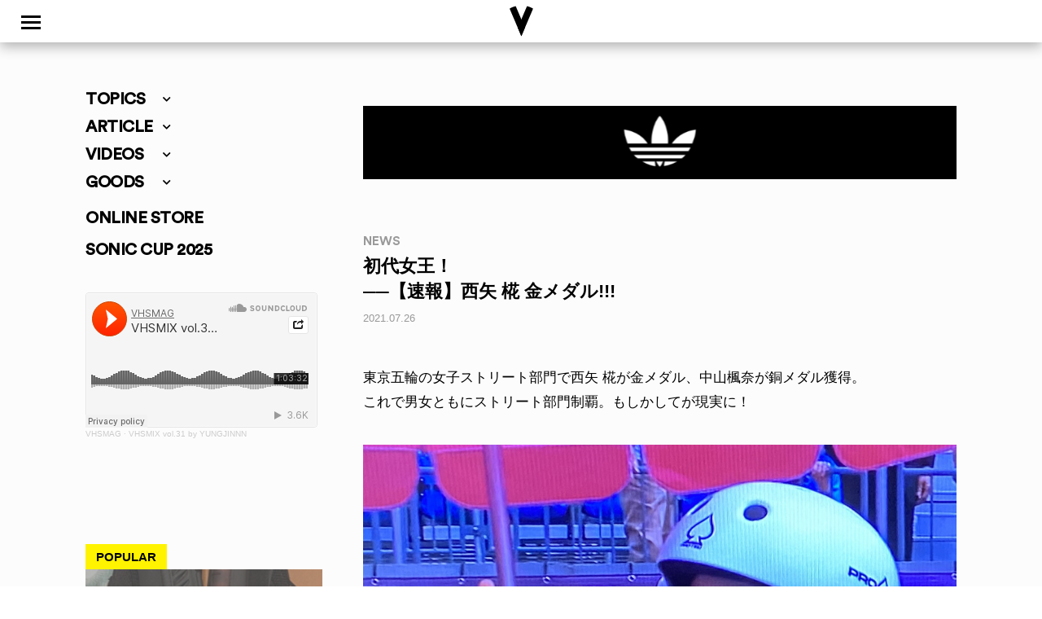

--- FILE ---
content_type: text/html; charset=UTF-8
request_url: https://www.vhsmag.com/news/momiji-gold/
body_size: 25285
content:
<!doctype html>
<html dir="ltr" lang="ja" prefix="og: https://ogp.me/ns#" class="no-js">
	<head>
		<meta charset="UTF-8">
		<title>[NEWS] 【速報】西矢 椛 金メダル!!! | VHSMAG : VHSMAG</title>

		<link href="//www.google-analytics.com" rel="dns-prefetch">
        <link href="https://www.vhsmag.com/wp2018/wp-content/themes/vhsmag/img/icons/vhsfavicon.ico" rel="shortcut icon">
        <link href="https://www.vhsmag.com/wp2018/wp-content/themes/vhsmag/img/icons/vhsmag_touch-icon.png" rel="apple-touch-icon-precomposed">
        <link href="https://use.fontawesome.com/releases/v5.0.6/css/all.css" rel="stylesheet">
        <link rel="stylesheet" href="https://cdnjs.cloudflare.com/ajax/libs/Swiper/3.4.1/css/swiper.min.css">
		<meta http-equiv="X-UA-Compatible" content="IE=edge,chrome=1">
		<meta name="viewport" content="width=device-width, initial-scale=1.0">

		<!-- GA4 -->
		<!-- Google tag (gtag.js) -->
<script async src="https://www.googletagmanager.com/gtag/js?id=G-TGWXE8XNE4"></script>
<script>
  window.dataLayer = window.dataLayer || [];
  function gtag(){dataLayer.push(arguments);}
  gtag('js', new Date());

  gtag('config', 'G-TGWXE8XNE4');
</script>
<!-- /GA4 -->
		
		<!-- All in One SEO 4.9.3 - aioseo.com -->
	<meta name="robots" content="max-image-preview:large" />
	<meta name="author" content="VHSMAG"/>
	<link rel="canonical" href="https://www.vhsmag.com/news/momiji-gold/" />
	<meta name="generator" content="All in One SEO (AIOSEO) 4.9.3" />
		<meta property="og:locale" content="ja_JP" />
		<meta property="og:site_name" content="VHSMAG" />
		<meta property="og:type" content="article" />
		<meta property="og:title" content="[NEWS] 【速報】西矢 椛 金メダル!!! | VHSMAG" />
		<meta property="og:url" content="https://www.vhsmag.com/news/momiji-gold/" />
		<meta property="og:image" content="https://www.vhsmag.com/wp2018/wp-content/uploads/momiji.jpg" />
		<meta property="og:image:secure_url" content="https://www.vhsmag.com/wp2018/wp-content/uploads/momiji.jpg" />
		<meta property="og:image:width" content="1861" />
		<meta property="og:image:height" content="1861" />
		<meta property="article:published_time" content="2021-07-26T04:35:03+00:00" />
		<meta property="article:modified_time" content="2021-07-26T04:35:03+00:00" />
		<meta name="twitter:card" content="summary" />
		<meta name="twitter:site" content="@vhsmag" />
		<meta name="twitter:title" content="[NEWS] 【速報】西矢 椛 金メダル!!! | VHSMAG" />
		<meta name="twitter:creator" content="@vhsmag" />
		<meta name="twitter:image" content="https://www.vhsmag.com/wp2018/wp-content/uploads/momiji.jpg" />
		<script type="application/ld+json" class="aioseo-schema">
			{"@context":"https:\/\/schema.org","@graph":[{"@type":"Article","@id":"https:\/\/www.vhsmag.com\/news\/momiji-gold\/#article","name":"[NEWS] \u3010\u901f\u5831\u3011\u897f\u77e2 \u691b \u91d1\u30e1\u30c0\u30eb!!! | VHSMAG","headline":"\u3010\u901f\u5831\u3011\u897f\u77e2 \u691b \u91d1\u30e1\u30c0\u30eb!!!","author":{"@id":"https:\/\/www.vhsmag.com\/author\/vhsmag\/#author"},"publisher":{"@id":"https:\/\/www.vhsmag.com\/#organization"},"image":{"@type":"ImageObject","url":"https:\/\/www.vhsmag.com\/wp2018\/wp-content\/uploads\/momiji.jpg","width":1861,"height":1861},"datePublished":"2021-07-26T13:35:03+09:00","dateModified":"2021-07-26T13:35:03+09:00","inLanguage":"ja","mainEntityOfPage":{"@id":"https:\/\/www.vhsmag.com\/news\/momiji-gold\/#webpage"},"isPartOf":{"@id":"https:\/\/www.vhsmag.com\/news\/momiji-gold\/#webpage"},"articleSection":"NEWS"},{"@type":"BreadcrumbList","@id":"https:\/\/www.vhsmag.com\/news\/momiji-gold\/#breadcrumblist","itemListElement":[{"@type":"ListItem","@id":"https:\/\/www.vhsmag.com#listItem","position":1,"name":"Home","item":"https:\/\/www.vhsmag.com","nextItem":{"@type":"ListItem","@id":"https:\/\/www.vhsmag.com\/news\/#listItem","name":"NEWS"}},{"@type":"ListItem","@id":"https:\/\/www.vhsmag.com\/news\/#listItem","position":2,"name":"NEWS","item":"https:\/\/www.vhsmag.com\/news\/","nextItem":{"@type":"ListItem","@id":"https:\/\/www.vhsmag.com\/news\/momiji-gold\/#listItem","name":"\u3010\u901f\u5831\u3011\u897f\u77e2 \u691b \u91d1\u30e1\u30c0\u30eb!!!"},"previousItem":{"@type":"ListItem","@id":"https:\/\/www.vhsmag.com#listItem","name":"Home"}},{"@type":"ListItem","@id":"https:\/\/www.vhsmag.com\/news\/momiji-gold\/#listItem","position":3,"name":"\u3010\u901f\u5831\u3011\u897f\u77e2 \u691b \u91d1\u30e1\u30c0\u30eb!!!","previousItem":{"@type":"ListItem","@id":"https:\/\/www.vhsmag.com\/news\/#listItem","name":"NEWS"}}]},{"@type":"Organization","@id":"https:\/\/www.vhsmag.com\/#organization","name":"VHSMAG","url":"https:\/\/www.vhsmag.com\/","sameAs":["https:\/\/twitter.com\/vhsmag"]},{"@type":"Person","@id":"https:\/\/www.vhsmag.com\/author\/vhsmag\/#author","url":"https:\/\/www.vhsmag.com\/author\/vhsmag\/","name":"VHSMAG","image":{"@type":"ImageObject","@id":"https:\/\/www.vhsmag.com\/news\/momiji-gold\/#authorImage","url":"https:\/\/secure.gravatar.com\/avatar\/df3f1e914e3eac76ebbc2e5b618d68e4e379f47a2d98b2cef75bed3d3139bc6f?s=96&d=mm&r=g","width":96,"height":96,"caption":"VHSMAG"}},{"@type":"WebPage","@id":"https:\/\/www.vhsmag.com\/news\/momiji-gold\/#webpage","url":"https:\/\/www.vhsmag.com\/news\/momiji-gold\/","name":"[NEWS] \u3010\u901f\u5831\u3011\u897f\u77e2 \u691b \u91d1\u30e1\u30c0\u30eb!!! | VHSMAG","inLanguage":"ja","isPartOf":{"@id":"https:\/\/www.vhsmag.com\/#website"},"breadcrumb":{"@id":"https:\/\/www.vhsmag.com\/news\/momiji-gold\/#breadcrumblist"},"author":{"@id":"https:\/\/www.vhsmag.com\/author\/vhsmag\/#author"},"creator":{"@id":"https:\/\/www.vhsmag.com\/author\/vhsmag\/#author"},"image":{"@type":"ImageObject","url":"https:\/\/www.vhsmag.com\/wp2018\/wp-content\/uploads\/momiji.jpg","@id":"https:\/\/www.vhsmag.com\/news\/momiji-gold\/#mainImage","width":1861,"height":1861},"primaryImageOfPage":{"@id":"https:\/\/www.vhsmag.com\/news\/momiji-gold\/#mainImage"},"datePublished":"2021-07-26T13:35:03+09:00","dateModified":"2021-07-26T13:35:03+09:00"},{"@type":"WebSite","@id":"https:\/\/www.vhsmag.com\/#website","url":"https:\/\/www.vhsmag.com\/","name":"VHSMAG","inLanguage":"ja","publisher":{"@id":"https:\/\/www.vhsmag.com\/#organization"}}]}
		</script>
		<!-- All in One SEO -->

<link rel="alternate" title="oEmbed (JSON)" type="application/json+oembed" href="https://www.vhsmag.com/wp-json/oembed/1.0/embed?url=https%3A%2F%2Fwww.vhsmag.com%2Fnews%2Fmomiji-gold%2F" />
<link rel="alternate" title="oEmbed (XML)" type="text/xml+oembed" href="https://www.vhsmag.com/wp-json/oembed/1.0/embed?url=https%3A%2F%2Fwww.vhsmag.com%2Fnews%2Fmomiji-gold%2F&#038;format=xml" />
<style id='wp-img-auto-sizes-contain-inline-css' type='text/css'>
img:is([sizes=auto i],[sizes^="auto," i]){contain-intrinsic-size:3000px 1500px}
/*# sourceURL=wp-img-auto-sizes-contain-inline-css */
</style>
<style id='wp-emoji-styles-inline-css' type='text/css'>

	img.wp-smiley, img.emoji {
		display: inline !important;
		border: none !important;
		box-shadow: none !important;
		height: 1em !important;
		width: 1em !important;
		margin: 0 0.07em !important;
		vertical-align: -0.1em !important;
		background: none !important;
		padding: 0 !important;
	}
/*# sourceURL=wp-emoji-styles-inline-css */
</style>
<style id='wp-block-library-inline-css' type='text/css'>
:root{--wp-block-synced-color:#7a00df;--wp-block-synced-color--rgb:122,0,223;--wp-bound-block-color:var(--wp-block-synced-color);--wp-editor-canvas-background:#ddd;--wp-admin-theme-color:#007cba;--wp-admin-theme-color--rgb:0,124,186;--wp-admin-theme-color-darker-10:#006ba1;--wp-admin-theme-color-darker-10--rgb:0,107,160.5;--wp-admin-theme-color-darker-20:#005a87;--wp-admin-theme-color-darker-20--rgb:0,90,135;--wp-admin-border-width-focus:2px}@media (min-resolution:192dpi){:root{--wp-admin-border-width-focus:1.5px}}.wp-element-button{cursor:pointer}:root .has-very-light-gray-background-color{background-color:#eee}:root .has-very-dark-gray-background-color{background-color:#313131}:root .has-very-light-gray-color{color:#eee}:root .has-very-dark-gray-color{color:#313131}:root .has-vivid-green-cyan-to-vivid-cyan-blue-gradient-background{background:linear-gradient(135deg,#00d084,#0693e3)}:root .has-purple-crush-gradient-background{background:linear-gradient(135deg,#34e2e4,#4721fb 50%,#ab1dfe)}:root .has-hazy-dawn-gradient-background{background:linear-gradient(135deg,#faaca8,#dad0ec)}:root .has-subdued-olive-gradient-background{background:linear-gradient(135deg,#fafae1,#67a671)}:root .has-atomic-cream-gradient-background{background:linear-gradient(135deg,#fdd79a,#004a59)}:root .has-nightshade-gradient-background{background:linear-gradient(135deg,#330968,#31cdcf)}:root .has-midnight-gradient-background{background:linear-gradient(135deg,#020381,#2874fc)}:root{--wp--preset--font-size--normal:16px;--wp--preset--font-size--huge:42px}.has-regular-font-size{font-size:1em}.has-larger-font-size{font-size:2.625em}.has-normal-font-size{font-size:var(--wp--preset--font-size--normal)}.has-huge-font-size{font-size:var(--wp--preset--font-size--huge)}.has-text-align-center{text-align:center}.has-text-align-left{text-align:left}.has-text-align-right{text-align:right}.has-fit-text{white-space:nowrap!important}#end-resizable-editor-section{display:none}.aligncenter{clear:both}.items-justified-left{justify-content:flex-start}.items-justified-center{justify-content:center}.items-justified-right{justify-content:flex-end}.items-justified-space-between{justify-content:space-between}.screen-reader-text{border:0;clip-path:inset(50%);height:1px;margin:-1px;overflow:hidden;padding:0;position:absolute;width:1px;word-wrap:normal!important}.screen-reader-text:focus{background-color:#ddd;clip-path:none;color:#444;display:block;font-size:1em;height:auto;left:5px;line-height:normal;padding:15px 23px 14px;text-decoration:none;top:5px;width:auto;z-index:100000}html :where(.has-border-color){border-style:solid}html :where([style*=border-top-color]){border-top-style:solid}html :where([style*=border-right-color]){border-right-style:solid}html :where([style*=border-bottom-color]){border-bottom-style:solid}html :where([style*=border-left-color]){border-left-style:solid}html :where([style*=border-width]){border-style:solid}html :where([style*=border-top-width]){border-top-style:solid}html :where([style*=border-right-width]){border-right-style:solid}html :where([style*=border-bottom-width]){border-bottom-style:solid}html :where([style*=border-left-width]){border-left-style:solid}html :where(img[class*=wp-image-]){height:auto;max-width:100%}:where(figure){margin:0 0 1em}html :where(.is-position-sticky){--wp-admin--admin-bar--position-offset:var(--wp-admin--admin-bar--height,0px)}@media screen and (max-width:600px){html :where(.is-position-sticky){--wp-admin--admin-bar--position-offset:0px}}

/*# sourceURL=wp-block-library-inline-css */
</style><style id='global-styles-inline-css' type='text/css'>
:root{--wp--preset--aspect-ratio--square: 1;--wp--preset--aspect-ratio--4-3: 4/3;--wp--preset--aspect-ratio--3-4: 3/4;--wp--preset--aspect-ratio--3-2: 3/2;--wp--preset--aspect-ratio--2-3: 2/3;--wp--preset--aspect-ratio--16-9: 16/9;--wp--preset--aspect-ratio--9-16: 9/16;--wp--preset--color--black: #000000;--wp--preset--color--cyan-bluish-gray: #abb8c3;--wp--preset--color--white: #ffffff;--wp--preset--color--pale-pink: #f78da7;--wp--preset--color--vivid-red: #cf2e2e;--wp--preset--color--luminous-vivid-orange: #ff6900;--wp--preset--color--luminous-vivid-amber: #fcb900;--wp--preset--color--light-green-cyan: #7bdcb5;--wp--preset--color--vivid-green-cyan: #00d084;--wp--preset--color--pale-cyan-blue: #8ed1fc;--wp--preset--color--vivid-cyan-blue: #0693e3;--wp--preset--color--vivid-purple: #9b51e0;--wp--preset--gradient--vivid-cyan-blue-to-vivid-purple: linear-gradient(135deg,rgb(6,147,227) 0%,rgb(155,81,224) 100%);--wp--preset--gradient--light-green-cyan-to-vivid-green-cyan: linear-gradient(135deg,rgb(122,220,180) 0%,rgb(0,208,130) 100%);--wp--preset--gradient--luminous-vivid-amber-to-luminous-vivid-orange: linear-gradient(135deg,rgb(252,185,0) 0%,rgb(255,105,0) 100%);--wp--preset--gradient--luminous-vivid-orange-to-vivid-red: linear-gradient(135deg,rgb(255,105,0) 0%,rgb(207,46,46) 100%);--wp--preset--gradient--very-light-gray-to-cyan-bluish-gray: linear-gradient(135deg,rgb(238,238,238) 0%,rgb(169,184,195) 100%);--wp--preset--gradient--cool-to-warm-spectrum: linear-gradient(135deg,rgb(74,234,220) 0%,rgb(151,120,209) 20%,rgb(207,42,186) 40%,rgb(238,44,130) 60%,rgb(251,105,98) 80%,rgb(254,248,76) 100%);--wp--preset--gradient--blush-light-purple: linear-gradient(135deg,rgb(255,206,236) 0%,rgb(152,150,240) 100%);--wp--preset--gradient--blush-bordeaux: linear-gradient(135deg,rgb(254,205,165) 0%,rgb(254,45,45) 50%,rgb(107,0,62) 100%);--wp--preset--gradient--luminous-dusk: linear-gradient(135deg,rgb(255,203,112) 0%,rgb(199,81,192) 50%,rgb(65,88,208) 100%);--wp--preset--gradient--pale-ocean: linear-gradient(135deg,rgb(255,245,203) 0%,rgb(182,227,212) 50%,rgb(51,167,181) 100%);--wp--preset--gradient--electric-grass: linear-gradient(135deg,rgb(202,248,128) 0%,rgb(113,206,126) 100%);--wp--preset--gradient--midnight: linear-gradient(135deg,rgb(2,3,129) 0%,rgb(40,116,252) 100%);--wp--preset--font-size--small: 13px;--wp--preset--font-size--medium: 20px;--wp--preset--font-size--large: 36px;--wp--preset--font-size--x-large: 42px;--wp--preset--spacing--20: 0.44rem;--wp--preset--spacing--30: 0.67rem;--wp--preset--spacing--40: 1rem;--wp--preset--spacing--50: 1.5rem;--wp--preset--spacing--60: 2.25rem;--wp--preset--spacing--70: 3.38rem;--wp--preset--spacing--80: 5.06rem;--wp--preset--shadow--natural: 6px 6px 9px rgba(0, 0, 0, 0.2);--wp--preset--shadow--deep: 12px 12px 50px rgba(0, 0, 0, 0.4);--wp--preset--shadow--sharp: 6px 6px 0px rgba(0, 0, 0, 0.2);--wp--preset--shadow--outlined: 6px 6px 0px -3px rgb(255, 255, 255), 6px 6px rgb(0, 0, 0);--wp--preset--shadow--crisp: 6px 6px 0px rgb(0, 0, 0);}:where(.is-layout-flex){gap: 0.5em;}:where(.is-layout-grid){gap: 0.5em;}body .is-layout-flex{display: flex;}.is-layout-flex{flex-wrap: wrap;align-items: center;}.is-layout-flex > :is(*, div){margin: 0;}body .is-layout-grid{display: grid;}.is-layout-grid > :is(*, div){margin: 0;}:where(.wp-block-columns.is-layout-flex){gap: 2em;}:where(.wp-block-columns.is-layout-grid){gap: 2em;}:where(.wp-block-post-template.is-layout-flex){gap: 1.25em;}:where(.wp-block-post-template.is-layout-grid){gap: 1.25em;}.has-black-color{color: var(--wp--preset--color--black) !important;}.has-cyan-bluish-gray-color{color: var(--wp--preset--color--cyan-bluish-gray) !important;}.has-white-color{color: var(--wp--preset--color--white) !important;}.has-pale-pink-color{color: var(--wp--preset--color--pale-pink) !important;}.has-vivid-red-color{color: var(--wp--preset--color--vivid-red) !important;}.has-luminous-vivid-orange-color{color: var(--wp--preset--color--luminous-vivid-orange) !important;}.has-luminous-vivid-amber-color{color: var(--wp--preset--color--luminous-vivid-amber) !important;}.has-light-green-cyan-color{color: var(--wp--preset--color--light-green-cyan) !important;}.has-vivid-green-cyan-color{color: var(--wp--preset--color--vivid-green-cyan) !important;}.has-pale-cyan-blue-color{color: var(--wp--preset--color--pale-cyan-blue) !important;}.has-vivid-cyan-blue-color{color: var(--wp--preset--color--vivid-cyan-blue) !important;}.has-vivid-purple-color{color: var(--wp--preset--color--vivid-purple) !important;}.has-black-background-color{background-color: var(--wp--preset--color--black) !important;}.has-cyan-bluish-gray-background-color{background-color: var(--wp--preset--color--cyan-bluish-gray) !important;}.has-white-background-color{background-color: var(--wp--preset--color--white) !important;}.has-pale-pink-background-color{background-color: var(--wp--preset--color--pale-pink) !important;}.has-vivid-red-background-color{background-color: var(--wp--preset--color--vivid-red) !important;}.has-luminous-vivid-orange-background-color{background-color: var(--wp--preset--color--luminous-vivid-orange) !important;}.has-luminous-vivid-amber-background-color{background-color: var(--wp--preset--color--luminous-vivid-amber) !important;}.has-light-green-cyan-background-color{background-color: var(--wp--preset--color--light-green-cyan) !important;}.has-vivid-green-cyan-background-color{background-color: var(--wp--preset--color--vivid-green-cyan) !important;}.has-pale-cyan-blue-background-color{background-color: var(--wp--preset--color--pale-cyan-blue) !important;}.has-vivid-cyan-blue-background-color{background-color: var(--wp--preset--color--vivid-cyan-blue) !important;}.has-vivid-purple-background-color{background-color: var(--wp--preset--color--vivid-purple) !important;}.has-black-border-color{border-color: var(--wp--preset--color--black) !important;}.has-cyan-bluish-gray-border-color{border-color: var(--wp--preset--color--cyan-bluish-gray) !important;}.has-white-border-color{border-color: var(--wp--preset--color--white) !important;}.has-pale-pink-border-color{border-color: var(--wp--preset--color--pale-pink) !important;}.has-vivid-red-border-color{border-color: var(--wp--preset--color--vivid-red) !important;}.has-luminous-vivid-orange-border-color{border-color: var(--wp--preset--color--luminous-vivid-orange) !important;}.has-luminous-vivid-amber-border-color{border-color: var(--wp--preset--color--luminous-vivid-amber) !important;}.has-light-green-cyan-border-color{border-color: var(--wp--preset--color--light-green-cyan) !important;}.has-vivid-green-cyan-border-color{border-color: var(--wp--preset--color--vivid-green-cyan) !important;}.has-pale-cyan-blue-border-color{border-color: var(--wp--preset--color--pale-cyan-blue) !important;}.has-vivid-cyan-blue-border-color{border-color: var(--wp--preset--color--vivid-cyan-blue) !important;}.has-vivid-purple-border-color{border-color: var(--wp--preset--color--vivid-purple) !important;}.has-vivid-cyan-blue-to-vivid-purple-gradient-background{background: var(--wp--preset--gradient--vivid-cyan-blue-to-vivid-purple) !important;}.has-light-green-cyan-to-vivid-green-cyan-gradient-background{background: var(--wp--preset--gradient--light-green-cyan-to-vivid-green-cyan) !important;}.has-luminous-vivid-amber-to-luminous-vivid-orange-gradient-background{background: var(--wp--preset--gradient--luminous-vivid-amber-to-luminous-vivid-orange) !important;}.has-luminous-vivid-orange-to-vivid-red-gradient-background{background: var(--wp--preset--gradient--luminous-vivid-orange-to-vivid-red) !important;}.has-very-light-gray-to-cyan-bluish-gray-gradient-background{background: var(--wp--preset--gradient--very-light-gray-to-cyan-bluish-gray) !important;}.has-cool-to-warm-spectrum-gradient-background{background: var(--wp--preset--gradient--cool-to-warm-spectrum) !important;}.has-blush-light-purple-gradient-background{background: var(--wp--preset--gradient--blush-light-purple) !important;}.has-blush-bordeaux-gradient-background{background: var(--wp--preset--gradient--blush-bordeaux) !important;}.has-luminous-dusk-gradient-background{background: var(--wp--preset--gradient--luminous-dusk) !important;}.has-pale-ocean-gradient-background{background: var(--wp--preset--gradient--pale-ocean) !important;}.has-electric-grass-gradient-background{background: var(--wp--preset--gradient--electric-grass) !important;}.has-midnight-gradient-background{background: var(--wp--preset--gradient--midnight) !important;}.has-small-font-size{font-size: var(--wp--preset--font-size--small) !important;}.has-medium-font-size{font-size: var(--wp--preset--font-size--medium) !important;}.has-large-font-size{font-size: var(--wp--preset--font-size--large) !important;}.has-x-large-font-size{font-size: var(--wp--preset--font-size--x-large) !important;}
/*# sourceURL=global-styles-inline-css */
</style>

<style id='classic-theme-styles-inline-css' type='text/css'>
/*! This file is auto-generated */
.wp-block-button__link{color:#fff;background-color:#32373c;border-radius:9999px;box-shadow:none;text-decoration:none;padding:calc(.667em + 2px) calc(1.333em + 2px);font-size:1.125em}.wp-block-file__button{background:#32373c;color:#fff;text-decoration:none}
/*# sourceURL=/wp-includes/css/classic-themes.min.css */
</style>
<link rel='stylesheet' id='contact-form-7-css' href='https://www.vhsmag.com/wp2018/wp-content/plugins/contact-form-7/includes/css/styles.css?ver=6.1.4' media='all' />
<link rel='stylesheet' id='fancybox-for-wp-css' href='https://www.vhsmag.com/wp2018/wp-content/plugins/fancybox-for-wordpress/assets/css/fancybox.css?ver=1.3.4' media='all' />
<link rel='stylesheet' id='normalize-css' href='https://www.vhsmag.com/wp2018/wp-content/themes/vhsmag/normalize.css?ver=1766971939' media='all' />
<link rel='stylesheet' id='html5blank-css' href='https://www.vhsmag.com/wp2018/wp-content/themes/vhsmag/style.css?ver=1766971939' media='all' />
<!--n2css--><!--n2js--><script type="text/javascript" src="https://www.vhsmag.com/wp2018/wp-content/themes/vhsmag/js/lib/conditionizr-4.3.0.min.js?ver=4.3.0" id="conditionizr-js"></script>
<script type="text/javascript" src="https://www.vhsmag.com/wp2018/wp-content/themes/vhsmag/js/lib/modernizr-2.7.1.min.js?ver=2.7.1" id="modernizr-js"></script>
<script type="text/javascript" src="https://www.vhsmag.com/wp2018/wp-includes/js/jquery/jquery.min.js?ver=3.7.1" id="jquery-core-js"></script>
<script type="text/javascript" src="https://www.vhsmag.com/wp2018/wp-includes/js/jquery/jquery-migrate.min.js?ver=3.4.1" id="jquery-migrate-js"></script>
<script type="text/javascript" src="https://www.vhsmag.com/wp2018/wp-content/themes/vhsmag/js/scripts.js?ver=1.0.0" id="html5blankscripts-js"></script>
<script type="text/javascript" src="https://www.vhsmag.com/wp2018/wp-content/plugins/fancybox-for-wordpress/assets/js/purify.min.js?ver=1.3.4" id="purify-js"></script>
<script type="text/javascript" src="https://www.vhsmag.com/wp2018/wp-content/plugins/fancybox-for-wordpress/assets/js/jquery.fancybox.js?ver=1.3.4" id="fancybox-for-wp-js"></script>
<link rel="https://api.w.org/" href="https://www.vhsmag.com/wp-json/" /><link rel="alternate" title="JSON" type="application/json" href="https://www.vhsmag.com/wp-json/wp/v2/posts/198066" />
<!-- This site is using AdRotate v5.4.1 Professional to display their advertisements - https://ajdg.solutions/products/adrotate-for-wordpress/ -->
<!-- AdRotate CSS -->
<style type="text/css" media="screen">
	.g { margin:0px; padding:0px; overflow:hidden; line-height:1; zoom:1; }
	.g img { height:auto; }
	.g-col { position:relative; float:left; }
	.g-col:first-child { margin-left: 0; }
	.g-col:last-child { margin-right: 0; }
	@media only screen and (max-width: 480px) {
		.g-col, .g-dyn, .g-single { width:100%; margin-left:0; margin-right:0; }
	}
</style>
<!-- /AdRotate CSS -->


<!-- Fancybox for WordPress v3.3.7 -->
<style type="text/css">
	.fancybox-slide--image .fancybox-content{background-color: #FFFFFF}div.fancybox-caption{display:none !important;}
	
	img.fancybox-image{border-width:0px;border-color:#FFFFFF;border-style:solid;}
	div.fancybox-bg{background-color:rgba(237,237,0,0.8);opacity:1 !important;}div.fancybox-content{border-color:#FFFFFF}
	div#fancybox-title{background-color:#FFFFFF}
	div.fancybox-content{background-color:#FFFFFF}
	div#fancybox-title-inside{color:#333333}
	
	
	
	div.fancybox-caption p.caption-title{display:inline-block}
	div.fancybox-caption p.caption-title{font-size:14px}
	div.fancybox-caption p.caption-title{color:#333333}
	div.fancybox-caption {color:#333333}div.fancybox-caption p.caption-title {background:#fff; width:auto;padding:10px 30px;}div.fancybox-content p.caption-title{color:#333333;margin: 0;padding: 5px 0;}body.fancybox-active .fancybox-container .fancybox-stage .fancybox-content .fancybox-close-small{display:block;}
</style><script type="text/javascript">
	jQuery(function () {

		var mobileOnly = false;
		
		if (mobileOnly) {
			return;
		}

		jQuery.fn.getTitle = function () { // Copy the title of every IMG tag and add it to its parent A so that fancybox can show titles
			var arr = jQuery("a[data-fancybox]");jQuery.each(arr, function() {var title = jQuery(this).children("img").attr("title") || '';var figCaptionHtml = jQuery(this).next("figcaption").html() || '';var processedCaption = figCaptionHtml;if (figCaptionHtml.length && typeof DOMPurify === 'function') {processedCaption = DOMPurify.sanitize(figCaptionHtml, {USE_PROFILES: {html: true}});} else if (figCaptionHtml.length) {processedCaption = jQuery("<div>").text(figCaptionHtml).html();}var newTitle = title;if (processedCaption.length) {newTitle = title.length ? title + " " + processedCaption : processedCaption;}if (newTitle.length) {jQuery(this).attr("title", newTitle);}});		}

		// Supported file extensions

				var thumbnails = jQuery("a:has(img)").not(".nolightbox").not('.envira-gallery-link').not('.ngg-simplelightbox').filter(function () {
			return /\.(jpe?g|png|gif|mp4|webp|bmp|pdf)(\?[^/]*)*$/i.test(jQuery(this).attr('href'))
		});
		

		// Add data-type iframe for links that are not images or videos.
		var iframeLinks = jQuery('.fancyboxforwp').filter(function () {
			return !/\.(jpe?g|png|gif|mp4|webp|bmp|pdf)(\?[^/]*)*$/i.test(jQuery(this).attr('href'))
		}).filter(function () {
			return !/vimeo|youtube/i.test(jQuery(this).attr('href'))
		});
		iframeLinks.attr({"data-type": "iframe"}).getTitle();

				// Gallery All
		thumbnails.addClass("fancyboxforwp").attr("data-fancybox", "gallery").getTitle();
		iframeLinks.attr({"data-fancybox": "gallery"}).getTitle();

		// Gallery type NONE
		
		// Call fancybox and apply it on any link with a rel atribute that starts with "fancybox", with the options set on the admin panel
		jQuery("a.fancyboxforwp").fancyboxforwp({
			loop: false,
			smallBtn: true,
			zoomOpacity: "auto",
			animationEffect: "fade",
			animationDuration: 200,
			transitionEffect: "fade",
			transitionDuration: "300",
			overlayShow: true,
			overlayOpacity: "0.8",
			titleShow: true,
			titlePosition: "inside",
			keyboard: true,
			showCloseButton: true,
			arrows: true,
			clickContent:false,
			clickSlide: "close",
			mobile: {
				clickContent: function (current, event) {
					return current.type === "image" ? "toggleControls" : false;
				},
				clickSlide: function (current, event) {
					return current.type === "image" ? "close" : "close";
				},
			},
			wheel: false,
			toolbar: true,
			preventCaptionOverlap: true,
			onInit: function() { },			onDeactivate
	: function() { },		beforeClose: function() { },			afterShow: function(instance) { jQuery( ".fancybox-image" ).on("click", function( ){ ( instance.isScaledDown() ) ? instance.scaleToActual() : instance.scaleToFit() }) },				afterClose: function() { },					caption : function( instance, item ) {var title = "";if("undefined" != typeof jQuery(this).context ){var title = jQuery(this).context.title;} else { var title = ("undefined" != typeof jQuery(this).attr("title")) ? jQuery(this).attr("title") : false;}var caption = jQuery(this).data('caption') || '';if ( item.type === 'image' && title.length ) {caption = (caption.length ? caption + '<br />' : '') + '<p class="caption-title">'+jQuery("<div>").text(title).html()+'</p>' ;}if (typeof DOMPurify === "function" && caption.length) { return DOMPurify.sanitize(caption, {USE_PROFILES: {html: true}}); } else { return jQuery("<div>").text(caption).html(); }},
		afterLoad : function( instance, current ) {var captionContent = current.opts.caption || '';var sanitizedCaptionString = '';if (typeof DOMPurify === 'function' && captionContent.length) {sanitizedCaptionString = DOMPurify.sanitize(captionContent, {USE_PROFILES: {html: true}});} else if (captionContent.length) { sanitizedCaptionString = jQuery("<div>").text(captionContent).html();}if (sanitizedCaptionString.length) { current.$content.append(jQuery('<div class=\"fancybox-custom-caption inside-caption\" style=\" position: absolute;left:0;right:0;color:#000;margin:0 auto;bottom:0;text-align:center;background-color:#FFFFFF \"></div>').html(sanitizedCaptionString)); }},
			})
		;

			})
</script>
<!-- END Fancybox for WordPress -->
<style>:root {
			--lazy-loader-animation-duration: 300ms;
		}
		  
		.lazyload {
	display: block;
}

.lazyload,
        .lazyloading {
			opacity: 0;
		}


		.lazyloaded {
			opacity: 1;
			transition: opacity 300ms;
			transition: opacity var(--lazy-loader-animation-duration);
		}</style><noscript><style>.lazyload { display: none; } .lazyload[class*="lazy-loader-background-element-"] { display: block; opacity: 1; }</style></noscript><link rel="icon" href="https://www.vhsmag.com/wp2018/wp-content/uploads/cropped-bxw-32x32.jpg" sizes="32x32" />
<link rel="icon" href="https://www.vhsmag.com/wp2018/wp-content/uploads/cropped-bxw-192x192.jpg" sizes="192x192" />
<link rel="apple-touch-icon" href="https://www.vhsmag.com/wp2018/wp-content/uploads/cropped-bxw-180x180.jpg" />
<meta name="msapplication-TileImage" content="https://www.vhsmag.com/wp2018/wp-content/uploads/cropped-bxw-270x270.jpg" />
		<script>
        // conditionizr.com
        // configure environment tests
        conditionizr.config({
            assets: 'https://www.vhsmag.com/wp2018/wp-content/themes/vhsmag',
            tests: {}
        });
        </script>
<!-- Global site tag (gtag.js) - Google Analytics -->
<script async src="https://www.googletagmanager.com/gtag/js?id=UA-20842260-1"></script>
<script>
  window.dataLayer = window.dataLayer || [];
  function gtag(){dataLayer.push(arguments);}
  gtag('js', new Date());

  gtag('config', 'UA-20842260-1');
</script>
<!-- OGP -->
<meta property="og:type" content="article">
<meta property="og:description" content="">
<meta property="og:title" content="【速報】西矢 椛 金メダル!!!">
<meta property="og:url" content="https://www.vhsmag.com/news/momiji-gold/">
<meta property="og:image" content="https://www.vhsmag.com/wp2018/wp-content/uploads/momiji.jpg">
<meta property="og:site_name" content="VHSMAG">
<meta property="fb:admins" content="100001153437505">
<meta property="fb:app_id" content="1578530599104185">
<!-- OGP -->
<link href="https://cdnjs.cloudflare.com/ajax/libs/flag-icon-css/4.1.3/css/flag-icons.min.css" rel="stylesheet">
	<link rel='stylesheet' id='yarppRelatedCss-css' href='https://www.vhsmag.com/wp2018/wp-content/plugins/yet-another-related-posts-plugin/style/related.css?ver=5.30.11' media='all' />
</head>
	<body class="wp-singular post-template-default single single-post postid-198066 single-format-standard wp-theme-vhsmag momiji-gold">
		<script src="https://cdnjs.cloudflare.com/ajax/libs/Swiper/3.4.1/js/swiper.min.js"></script>

<!-- TAKEOVER <div id="pcad2"><a href="https://bit.ly/NM440SSN" target="_blank"><img src="https://www.vhsmag.com/wp2018/wp-content/themes/vhsmag/img/nbnumeric.jpg" alt="NB# NEW BALANCE NUMERIC NM440SSN" title="NB# NEW BALANCE NUMERIC NM440SSN" width="" height="" style="width: 100%;
    max-width: 980px;
    margin: 0 auto;
    padding: 0 3em;"></a></div>
<div id="spad2" >
  <a href="https://bit.ly/NM440SSN" target="_blank"><img src="https://www.vhsmag.com/wp2018/wp-content/themes/vhsmag/img/nbnumeric.jpg" alt="NB# NEW BALANCE NUMERIC NM440SSN" title="NB# NEW BALANCE NUMERIC NM440SSN" width="" height="" ></a></div> TAKEOVER-->
  <!-- <div id="spad2"><div class="a-single a-71"><a class="gofollow" data-track="NzEsMCwxLDYw" href="https://questant.jp/q/UK8L9D27" target="blank"><img src="https://www.vhsmag.com/wp2018/wp-content/themes/vhsmag/img/20250801_sp02.jpg" alt="スケートボードとキャラクターについてのアンケート実施中 - QUOカードPayプレゼント" title="スケートボードとキャラクターについてのアンケート実施中 - QUOカードPayプレゼント" width="" height="" ></a></div></div> -->
     

		<!-- wrapper -->
		<div class="wrapper">

			<header class="site-header"
>
    <nav class="gnav">
        <a href="https://www.vhsmag.com">
							<img src="https://www.vhsmag.com/wp2018/wp-content/themes/vhsmag/img/top_V_WHT.svg" width="" height="" class="V_WHT"/>
							<img src="https://www.vhsmag.com/wp2018/wp-content/themes/vhsmag/img/top_V_BLK.svg" width="" height="" class="V_BLK"/>

						</a>
    </nav>
</header>

<div class="menu-trigger">
	<!-- <img src="https://www.vhsmag.com/wp2018/wp-content/themes/vhsmag/img/humberger3.svg" width="" height=""/> -->
  <span class="hambar"></span>
  <span class="hambar"></span>
  <span class="hambar"></span>
</div>
<div class="sp">
<nav class="g-nav">
	<div class="g-nav-search"><form role="search" method="get" id="searchform" class="searchform" action="https://www.vhsmag.com/">
    <div>
        <input type="search" placeholder="" id="s" name="s" value="" />
        <button type="submit" id="searchsubmit" ><i class="fa fa-search"></i></button>
    </div>
</form></div>
	<h4>FOLLOW US ON</h4>
	<ul class="g-nav-sns">
		<li><a href="https://twitter.com/VHSMAG" target="_blank">
							<img src="https://www.vhsmag.com/wp2018/wp-content/themes/vhsmag/img/Pc_Menu_SNS_X.svg" width="" height=""/>
			</a>
		</li>
<li><a href="https://www.facebook.com/pg/VHSMAG/posts/" target="_blank">
							<img src="https://www.vhsmag.com/wp2018/wp-content/themes/vhsmag/img/Pc_Menu_SNS_fb.svg" width="" height=""/>
			</a>
		</li>
		<li><a href="https://www.youtube.com/user/VHSMAG" target="_blank">
							<img src="https://www.vhsmag.com/wp2018/wp-content/themes/vhsmag/img/Pc_Menu_SNS_Youtube.svg" width="" height=""/>
			</a>
		</li>
		<li><a href="https://www.instagram.com/VHSMAG/" target="_blank">
							<img src="https://www.vhsmag.com/wp2018/wp-content/themes/vhsmag/img/Pc_Menu_SNS_insta.svg" width="" height=""/>
			</a>
		</li>
		<li><a href="https://www.vhsmag.com/feed/" target="_blank">
							<img src="https://www.vhsmag.com/wp2018/wp-content/themes/vhsmag/img/Pc_Menu_SNS_RSS.svg" width="" height=""/>
			</a>
		</li>
	</ul>
	<!-- <a href="https://www.vhsmag.com">
	<img src="https://www.vhsmag.com/wp2018/wp-content/themes/vhsmag/img/top_V_WHT.svg" width="" height="" class="g-nav-v"/>
	</a> -->
<ul id="accordion" class="accordion">
		<li class="bbdr">
			<div class="link">TOPICS<i class="fa fa-chevron-down"></i></div>
			<ul class="submenu">
				<li><a href="https://www.vhsmag.com/news/">NEWS
					<p>国内外から厳選した最新ニュース</p></a></li>
				<li><a href="https://podiumsb.com/" target="blank"><span style="letter-spacing: 0;">CONTESTS (podiumsb.com</span> <i style="font-size: 0.9em;position: inherit;" class="fas fa-external-link-alt"></i>)
					<p>世界中のコンテスト情報</p></a></li>
				<li><a href="https://www.vhsmag.com/info/">INFO / EVENT
					<p>スケート関連のイベント情報</p></a></li>
				<li><a href="https://www.vhsmag.com/report/">REPORT
					<p>イベント現場をパパラッチ</p></a></li>
				<li><a href="https://www.vhsmag.com/blog/">BLOG
					<p>スケーターブログ</p></a></li>
			</ul>
		</li>
		<li class="bbdr">
			<div class="link">VIDEO<i class="fa fa-chevron-down"></i></div>
			<ul class="submenu">
				<li><a href="https://www.vhsmag.com/features/">FEATURES
					<p>フルパート&インタビュー</p></li></a>
				<li><a href="https://www.vhsmag.com/pickups/">PICK UPS
					<p>注目スケーターのフルパート</p></a></li>
				<li><a href="https://www.vhsmag.com/rideon/">RIDE ON
					<p>厳選された特別動画企画</p></a></li>
				<li><a href="https://www.vhsmag.com/doinit/">DOIN' IT
					<p>なんでもアリなスケート動画</p></a></li>
				<li><a href="https://www.vhsmag.com/video-log/">VIDEO LOG
					<p>ちょっとした出来事</p></a></li>
				<li><a href="https://www.vhsmag.com/ippon/">IPPON
					<p>一本のラインでみせる動画企画</p></a></li>
				<li><a href="https://www.vhsmag.com/welcome/">WELCOME
					<p>新加入を記念した動画を紹介</p></a></li>
				<li><a href="https://www.vhsmag.com/rawcam/">RAW CAM
					<p>臨場感あふれるB-SIDE映像集</p></a></li>
				<li><a href="https://www.vhsmag.com/72hours/">72 HOURS
					<p>与えられた時間は3デイズ</p></a></li>
                <li style="font-size:0.75em!important;"><a href="https://www.vhsmag.com/skateshopvideoawards2023/">SKATE SHOP VIDEO AWARDS 2023 <i style="font-size: 0.9em;position: inherit;" class="fas fa-external-link-alt"></i></a></li>
                <li style="font-size:0.75em!important;"><a href="https://www.vhsmag.com/skateshopvideoawards2022/">SKATE SHOP VIDEO AWARDS 2022 <i style="font-size: 0.9em;position: inherit;" class="fas fa-external-link-alt"></i></a></li>
			</ul>
		</li>
		<li class="bbdr">
			<div class="link">INTERVIEW<i class="fa fa-chevron-down"></i></div>
			<ul class="submenu">
				<li><a href="https://www.vhsmag.com/id/">ID
					<p>スケーターのパーソナルデータ</p></a></li>
				<li><a href="https://www.vhsmag.com/voice-of-freedom/">VOICE OF FREEDOM
					<p>気になるあの人が本音で語る</p></a></li>
				<li><a href="https://www.vhsmag.com/intersection/">INTERSECTION
					<p>スケートシーンのキーマン対談</p></a></li>
				<li><a href="https://www.vhsmag.com/guesttalk/">GUEST TALK
					<p>偉人たちの動画インタビュー</p></a></li>
				<!-- <li><a href="https://www.vhsmag.com/file/">FILE
					<p>ブランドの核心を紐解く</p></a></li> -->
				<li><a href="https://www.vhsmag.com/shut-up-and-skate/">SHUT UP &amp; SKATE
					<p>言いたい放題トークシット</p></a></li>
			</ul>
		</li>
		<li class="bbdr">
			<div class="link">COLUMN<i class="fa fa-chevron-down"></i></div>
			<ul class="submenu">
				<li><a href="https://www.vhsmag.com/random/">RANDOM
					<p>スケートボード周辺のコラム</p></a></li>
				<li><a href="https://www.vhsmag.com/yo-chui/">YO! CHUI
					<p>温故知新をテーマに多事争論</p></a></li>
				<li><a href="https://www.vhsmag.com/life-hack/">LIFE HACK
					<p>スケート以外で気になるもの</p></a></li>
				<li><a href="https://www.vhsmag.com/column/">COLUMN
					<p>スケート識者たちが執筆する</p></a></li>
				<li><a href="/slider/">SLIDER
					<p>編集部によるコラム</p></a></li>
				<li><a href="https://www.vhsmag.com/video-review/">VIDEO REVIEW
					<p>新作DVDを編集部視点で紹介</p></a></li>
			</ul>
		</li>
		<li class="bbdr">
			<div class="link">GOODS<i class="fa fa-chevron-down"></i></div>
			<ul class="submenu">
				<li><a href="https://www.vhsmag.com/products/">PRODUCT
					<p>最新スケートギア&アパレル</p></a></li>
				<li><a href="https://www.vhsmag.com/thumbs_up/">THUMBS UP
					<p>こだわりのプロダクトを徹底解剖</p></a></li>
				<li><a href="https://www.vhsmag.com/lookbook/">LOOKBOOK
					<p>人気ブランドの最新ルックブック</p></a></li>
				<!-- <li class="japalan"><a href="https://www.vhsmag.com/essentials/">ESSENTIALS
					<p>国内外から厳選した最新ニュース</p></a></li> -->
			</ul>
		</li>
		<li class="bbdr">
			<div class="link">MORE<i class="fa fa-chevron-down"></i></div>
			<ul class="submenu">
				<li><a href="https://www.vhsmag.com/loss-time-with-nixon/">LOSS TIME WITH NIXON
					<p>NIXONライダーのドキュメンタリー</p></a></li>
				<li><a href="https://www.vhsmag.com/rec-all-day/">REC ALL DAY
					<p>GOPROを片手にドキュメント</p></a></li>
				<li><a href="https://www.vhsmag.com/posta/">POSTA
					<p>世界各地から投稿されたフッテージ</p></a></li>
				<!-- <li><a href="https://www.vhsmag.com/best3/">BEST 3
					<p>国内外から厳選した最新ニュース</p></a></li>
				<li><a href="https://www.vhsmag.com/thefirsts/">THE FIRSTS!?
					<p>国内外から厳選した最新ニュース</p></a></li>
				<li><a href="https://www.vhsmag.com/volcom/">VOLCOM TV
					<p>国内外から厳選した最新ニュース</p></a></li> -->
				<li class="japalan"><a href="https://www.vhsmag.com/skate-video-index/">SKATE VIDEO INDEX
					<p>スケート史に輝く名作ビデオ一覧</p></a></li>
				<li class="japalan"><a href="https://www.vhsmag.com/skate-lingo/">スケート用語白書
					<p>スケートボードに関わる専門用語</p></a></li>
			</ul>
		</li>
		<li class="bbdr">
			<div class="link">ABOUT<i class="fa fa-chevron-down"></i></div>
			<ul class="submenu">
				<li><a href="https://www.vhsmag.com/contact/">CONTACT</a></li>
				<li><a href="https://www.vhsmag.com/privacy-policy/">PRIVACY POLICY</a></li>
				<li><a href="https://www.vhsmag.com/terms-of-use/">TERMS OF USE</a></li>
				<li><a href="https://www.vhsmag.com/ad_contact/">ADVERTISING</a></li>
			</ul>
		</li>
		<li class="bbdr">
			<div class="link"><a href="https://www.vhsmag.com/tag/soniccup2025/" style="color: #000;">SONIC CUP 2025</a></div>
		</li>
	</ul>
	<div class="intoplogo">
						<a href="https://www.vhsmag.com">
							<img src="https://www.vhsmag.com/wp2018/wp-content/themes/vhsmag/img/vhsmag_logo_blk.svg" width="" height=""/>
						</a>
</div>
</nav>
</div>
<div class="pc">
<nav class="g-nav">
	<div class="g-nav-search"><form role="search" method="get" id="searchform" class="searchform" action="https://www.vhsmag.com/">
    <div>
        <input type="search" placeholder="" id="s" name="s" value="" />
        <button type="submit" id="searchsubmit" ><i class="fa fa-search"></i></button>
    </div>
</form></div>
	<h4>FOLLOW US ON</h4>
	<ul class="g-nav-sns">
		<li><a href="https://twitter.com/VHSMAG" target="_blank">
							<img src="https://www.vhsmag.com/wp2018/wp-content/themes/vhsmag/img/Pc_Menu_SNS_X.svg" width="" height=""/>
			</a>
		</li>
<li><a href="https://www.facebook.com/pg/VHSMAG/posts/" target="_blank">
							<img src="https://www.vhsmag.com/wp2018/wp-content/themes/vhsmag/img/Pc_Menu_SNS_fb.svg" width="" height=""/>
			</a>
		</li>
		<li><a href="https://www.youtube.com/user/VHSMAG" target="_blank">
							<img src="https://www.vhsmag.com/wp2018/wp-content/themes/vhsmag/img/Pc_Menu_SNS_Youtube.svg" width="" height=""/>
			</a>
		</li>
		<li><a href="https://www.instagram.com/VHSMAG/" target="_blank">
							<img src="https://www.vhsmag.com/wp2018/wp-content/themes/vhsmag/img/Pc_Menu_SNS_insta.svg" width="" height=""/>
			</a>
		</li>
		<li><a href="https://www.vhsmag.com/feed/" target="_blank">
							<img src="https://www.vhsmag.com/wp2018/wp-content/themes/vhsmag/img/Pc_Menu_SNS_RSS.svg" width="" height=""/>
			</a>
		</li>
	</ul>
<ul id="accordion2" class="accordion">
		<li class="bbdr">
			<div class="link">TOPICS<i class="fa fa-chevron-down"></i></div>
			<ul class="submenu">
				<li><a href="https://www.vhsmag.com/news/">NEWS
					<p>国内外から厳選した最新ニュース</p></a></li>
				<li><a href="https://podiumsb.com/" target="blank">CONTESTS (podiumsb.com <i style="font-size: 0.9em;position: inherit;" class="fas fa-external-link-alt"></i>)
					<p>世界中のコンテスト情報</p></a></li>
				<li><a href="https://www.vhsmag.com/info/">INFO / EVENT
					<p>スケート関連のイベント情報</p></a></li>
				<li><a href="https://www.vhsmag.com/report/">REPORT
					<p>イベント現場をパパラッチ</p></a></li>
				<li><a href="https://www.vhsmag.com/blog/">BLOG
					<p>スケーターブログ</p></a></li>
			</ul>
		</li>
		<li class="bbdr">
			<div class="link">VIDEO<i class="fa fa-chevron-down"></i></div>
			<ul class="submenu">
				<li><a href="https://www.vhsmag.com/features/">FEATURES
					<p>フルパート&インタビュー</p></li></a>
				<li><a href="https://www.vhsmag.com/pickups/">PICK UPS
					<p>注目スケーターのフルパート</p></a></li>
				<li><a href="https://www.vhsmag.com/rideon/">RIDE ON
					<p>厳選された特別動画企画</p></a></li>
				<li><a href="https://www.vhsmag.com/doinit/">DOIN' IT
					<p>なんでもアリなスケート動画</p></a></li>
				<li><a href="https://www.vhsmag.com/video-log/">VIDEO LOG
					<p>ちょっとした出来事</p></a></li>
				<li><a href="https://www.vhsmag.com/ippon/">IPPON
					<p>一本のラインでみせる動画企画</p></a></li>
				<li><a href="https://www.vhsmag.com/welcome/">WELCOME
					<p>新加入を記念した動画を紹介</p></a></li>
				<li><a href="https://www.vhsmag.com/rawcam/">RAW CAM
					<p>臨場感あふれるB-SIDE映像集</p></a></li>
				<li><a href="https://www.vhsmag.com/72hours/">72 HOURS
					<p>与えられた時間は3デイズ</p></a></li>
                <li style="font-size:0.75em!important;"><a href="https://www.vhsmag.com/skateshopvideoawards2023/">SKATE SHOP VIDEO AWARDS 2023 <i style="font-size: 0.9em;position: inherit;" class="fas fa-external-link-alt"></i></a></li>
                <li style="font-size:0.75em!important;"><a href="https://www.vhsmag.com/skateshopvideoawards2022/">SKATE SHOP VIDEO AWARDS 2022 <i style="font-size: 0.9em;position: inherit;" class="fas fa-external-link-alt"></i></a></li>
			</ul>
		</li>
		<li class="bbdr">
			<div class="link">INTERVIEW<i class="fa fa-chevron-down"></i></div>
			<ul class="submenu">
				<li><a href="https://www.vhsmag.com/id/">ID
					<p>スケーターのパーソナルデータ</p></a></li>
				<li><a href="https://www.vhsmag.com/voice-of-freedom/">VOICE OF FREEDOM
					<p>気になるあの人が本音で語る</p></a></li>
				<li><a href="https://www.vhsmag.com/intersection/">INTERSECTION
					<p>スケートシーンのキーマン対談</p></a></li>
				<li><a href="https://www.vhsmag.com/guesttalk/">GUEST TALK
					<p>偉人たちの動画インタビュー</p></a></li>
				<!-- <li><a href="https://www.vhsmag.com/file/">FILE
					<p>ブランドの核心を紐解く</p></a></li> -->
				<li><a href="https://www.vhsmag.com/shut-up-and-skate/">SHUT UP &amp; SKATE
					<p>言いたい放題トークシット</p></a></li>
			</ul>
		</li>
		<li class="bbdr">
			<div class="link">COLUMN<i class="fa fa-chevron-down"></i></div>
			<ul class="submenu">
				<li><a href="https://www.vhsmag.com/random/">RANDOM
					<p>スケートボード周辺のコラム</p></a></li>
				<li><a href="https://www.vhsmag.com/yo-chui/">YO! CHUI
					<p>温故知新をテーマに多事争論</p></a></li>
				<li><a href="https://www.vhsmag.com/life-hack/">LIFE HACK
					<p>スケート以外で気になるもの</p></a></li>
				<li><a href="https://www.vhsmag.com/column/">COLUMN
					<p>スケート識者たちが執筆する</p></a></li>
				<li><a href="/slider/">SLIDER
					<p>編集部によるコラム</p></a></li>
				<li><a href="https://www.vhsmag.com/video-review/">VIDEO REVIEW
					<p>新作DVDを編集部視点で紹介</p></a></li>
			</ul>
		</li>
		<li class="bbdr">
			<div class="link">GOODS<i class="fa fa-chevron-down"></i></div>
			<ul class="submenu">
				<li><a href="https://www.vhsmag.com/products/">PRODUCT
					<p>最新スケートギア&アパレル</p></a></li>
				<li><a href="https://www.vhsmag.com/thumbs_up/">THUMBS UP
					<p>こだわりのプロダクトを徹底解剖</p></a></li>
				<li><a href="https://www.vhsmag.com/lookbook/">LOOKBOOK
					<p>人気ブランドの最新ルックブック</p></a></li>
				<!-- <li class="japalan"><a href="https://www.vhsmag.com/essentials/">ESSENTIALS
					<p>国内外から厳選した最新ニュース</p></a></li> -->
			</ul>
		</li>
		<li class="bbdr">
			<div class="link">MORE<i class="fa fa-chevron-down"></i></div>
			<ul class="submenu">
				<li><a href="https://www.vhsmag.com/loss-time-with-nixon/">LOSS TIME WITH NIXON
					<p>NIXONライダーのドキュメンタリー</p></a></li>
				<li><a href="https://www.vhsmag.com/rec-all-day/">REC ALL DAY
					<p>GOPROを片手にドキュメント</p></a></li>
				<li><a href="https://www.vhsmag.com/posta/">POSTA
					<p>世界各地から投稿されたフッテージ</p></a></li>
				<!-- <li><a href="https://www.vhsmag.com/best3/">BEST 3
					<p>国内外から厳選した最新ニュース</p></a></li>
				<li><a href="https://www.vhsmag.com/thefirsts/">THE FIRSTS!?
					<p>国内外から厳選した最新ニュース</p></a></li>
				<li><a href="https://www.vhsmag.com/volcom/">VOLCOM TV
					<p>国内外から厳選した最新ニュース</p></a></li> -->
				<li class="japalan"><a href="https://www.vhsmag.com/skate-video-index/">SKATE VIDEO INDEX
					<p>スケート史に輝く名作ビデオ一覧</p></a></li>
				<li class="japalan"><a href="https://www.vhsmag.com/skate-lingo/">スケート用語白書
					<p>スケートボードに関わる専門用語</p></a></li>
			</ul>
		</li>
		<li class="bbdr">
			<div class="link">ABOUT<i class="fa fa-chevron-down"></i></div>
			<ul class="submenu">
				<li><a href="https://www.vhsmag.com/contact/">CONTACT</a></li>
				<li><a href="https://www.vhsmag.com/privacy-policy/">PRIVACY POLICY</a></li>
				<li><a href="https://www.vhsmag.com/terms-of-use/">TERMS OF USE</a></li>
				<li><a href="https://www.vhsmag.com/ad_contact/">ADVERTISING</a></li>
			</ul>
		</li>
		<li class="bbdr">
			<div class="link"><a href="https://www.vhsmag.com/tag/soniccup2025/" style="color: #000;">SONIC CUP 2025</a></div>
		</li>
	</ul>
	<div class="intoplogo">
						<a href="https://www.vhsmag.com">
							<img src="https://www.vhsmag.com/wp2018/wp-content/themes/vhsmag/img/vhsmag_logo_blk.svg" width="" height=""/>
						</a>
</div>
	</nav></div>			<!-- /header -->

	<!-- <div id="left-single-menu"></div> -->
	<main role="main">
		    <div id="single-left-field">
        <!-- <img src="https://www.vhsmag.com/wp2018/wp-content/themes/vhsmag/img/menudammy.jpg" width="" height="" class=""/> -->
        <ul id="accordiontop" class="accordiontop">
        <li>
            <div class="link">TOPICS<i class="fa fa-chevron-down"></i></div>
            <ul class="submenu">
                <li><a href="https://www.vhsmag.com/news/">NEWS</a></li>
                <li><a href="https://podiumsb.com/" target="blank"><span style="letter-spacing: 0;">CONTESTS (podiumsb.com</span> <i style="font-size: 0.9em;position: inherit;" class="fas fa-external-link-alt"></i>)</a></li>
                <li><a href="https://www.vhsmag.com/info/">INFO / EVENT</a></li>
                <li><a href="https://www.vhsmag.com/report/">REPORT</a></li>
                <li><a href="https://www.vhsmag.com/blog/">BLOG</a></li>
            </ul>
        </li>
        <li>
            <div class="link">ARTICLE<i class="fa fa-chevron-down"></i></div>
            <ul class="submenu">
                <li><a href="https://www.vhsmag.com/random/">RANDOM</a></li>
                <li><a href="https://www.vhsmag.com/yo-chui/">YO! CHUI</a></li>
                <li><a href="https://www.vhsmag.com/life-hack/">LIFE HACK</a></li>
                <li><a href="https://www.vhsmag.com/id/">ID</a></li>
                <li><a href="https://www.vhsmag.com/voice-of-freedom/">VOICE OF FREEDOM</a></li>
                <li><a href="https://www.vhsmag.com/intersection/">INTERSECTION</a></li>
                <li><a href="https://www.vhsmag.com/guesttalk/">GUEST TALK</a></li>
                <li><a href="https://www.vhsmag.com/file/">FILE</a></li>
<li><a href="https://www.vhsmag.com/column/">COLUMN</a></li>
                <li><a href="https://www.vhsmag.com/shut-up-and-skate/">SHUT UP &amp; SKATE</a></li>
                <li><a href="https://www.vhsmag.com/slider/" target="_blank">SLIDER</a></li>
                <li><a href="https://www.vhsmag.com/video-review/">VIDEO REVIEW</a></li>
            </ul>
        </li>
        <li>
            <div class="link">VIDEOS<i class="fa fa-chevron-down"></i></div>
            <ul class="submenu">
                <li><a href="https://www.vhsmag.com/features/">FEATURES</li></a>
                <li><a href="https://www.vhsmag.com/pickups/">PICK UPS</a></li>
                <li><a href="https://www.vhsmag.com/rideon/">RIDE ON</a></li>
                <li><a href="https://www.vhsmag.com/doinit/">DOIN' IT!!</a></li>
                <li><a href="https://www.vhsmag.com/video-log/">WEEKDAY</a></li>
                <li><a href="https://www.vhsmag.com/ippon/">IPPON!</a></li>
                <li><a href="https://www.vhsmag.com/welcome/">WELCOME</a></li>
                <li><a href="https://www.vhsmag.com/rawcam/">RAW CAM</a></li>
                <li><a href="https://www.vhsmag.com/72hours/">72 HOURS</a></li>
            </ul>
        </li>
        <li>
            <div class="link">GOODS<i class="fa fa-chevron-down"></i></div>
            <ul class="submenu">
                <li><a href="https://www.vhsmag.com/products/">PRODUCT</a></li>
                <li><a href="https://www.vhsmag.com/thumbs_up/">THUMBS UP!</a></li>
                <li><a href="https://www.vhsmag.com/lookbook/">LOOKBOOK</a></li>
            </ul>
        </li>
    </ul>
        <p><a href="https://pagertokyo.com/" target="_blank" class="nav_store">ONLINE STORE</a></p>
    <p style="margin: 15px 0;"><a href="https://www.vhsmag.com/tag/soniccup2025/" class="nav_store">SONIC CUP 2025</a></p>
    <div style="margin: 40px 0 0 0;width: 98%;"><!-- <iframe width="100%" height="60" src="https://www.mixcloud.com/widget/iframe/?hide_cover=1&mini=1&light=1&feed=%2FVHSMAG%2Fvhsmix-vol27-by-yuji-kawamoto%2F" frameborder="0" ></iframe> --><iframe width="100%" height="166" scrolling="no" frameborder="no" allow="autoplay" src="https://w.soundcloud.com/player/?url=https%3A//api.soundcloud.com/tracks/1598401146&color=%23ff5500&auto_play=false&hide_related=false&show_comments=true&show_user=true&show_reposts=false&show_teaser=true"></iframe><div style="font-size: 10px; color: #cccccc;line-break: anywhere;word-break: normal;overflow: hidden;white-space: nowrap;text-overflow: ellipsis; font-family: Interstate,Lucida Grande,Lucida Sans Unicode,Lucida Sans,Garuda,Verdana,Tahoma,sans-serif;font-weight: 100;"><a href="https://soundcloud.com/vhsmag" title="VHSMAG" target="_blank" style="color: #cccccc; text-decoration: none;">VHSMAG</a> · <a href="https://soundcloud.com/vhsmag/vhsmix-vol31-by-yungjinnn" title="VHSMIX vol.31 by YUNGJINNN" target="_blank" style="color: #cccccc; text-decoration: none;">VHSMIX vol.31 by YUNGJINNN</a></div></div>
<div class="main-swiper-container pc-left-swiper">
<h2>POPULAR</h2>
    <div class="swiper-wrapper">
                    <div class="swiper-slide">
<a href="https://www.vhsmag.com/yo-chui/warning-2/">
<div class="img" style="width:100%;background-image: url(https://www.vhsmag.com/wp2018/wp-content/uploads/warning.jpg);">
<noscript><img src="https://www.vhsmag.com/wp2018/wp-content/uploads/warning.jpg" class="attachment-full size-full wp-post-image" alt decoding="async" srcset="https://www.vhsmag.com/wp2018/wp-content/uploads/warning.jpg 720w, https://www.vhsmag.com/wp2018/wp-content/uploads/warning-120x120.jpg 120w" sizes="(max-width: 720px) 100vw, 720px"></noscript><img src="[data-uri]" class="attachment-full size-full wp-post-image lazyload" alt decoding="async" srcset="[data-uri] 720w" sizes="(max-width: 720px) 100vw, 720px" data-srcset="https://www.vhsmag.com/wp2018/wp-content/uploads/warning.jpg 720w, https://www.vhsmag.com/wp2018/wp-content/uploads/warning-120x120.jpg 120w" data-src="https://www.vhsmag.com/wp2018/wp-content/uploads/warning.jpg"></div>
<div class="loopcategory">        YO! CHUI</div>
<div class="content">
<h3>WARNING</h3>
<div class="date">2026.01.23</div>
</div>
</a>
</div>
                    <div class="swiper-slide">
<a href="https://www.vhsmag.com/column/frickskicks/the-lucien/">
<div class="img" style="width:100%;background-image: url(https://www.vhsmag.com/wp2018/wp-content/uploads/the-lucien.jpg);">
<noscript><img src="https://www.vhsmag.com/wp2018/wp-content/uploads/the-lucien.jpg" class="attachment-full size-full wp-post-image" alt decoding="async"></noscript><img src="[data-uri]" class="attachment-full size-full wp-post-image lazyload" alt decoding="async" data-src="https://www.vhsmag.com/wp2018/wp-content/uploads/the-lucien.jpg"></div>
<div class="loopcategory">        COLUMN: FRICKS KICKS</div>
<div class="content">
<h3>第3回：ルシアン・クラークのシューズ遍歴</h3>
<div class="date">2026.01.21</div>
</div>
</a>
</div>
                    <div class="swiper-slide">
<a href="https://www.vhsmag.com/news/dime-full-videos/">
<div class="img" style="width:100%;background-image: url(https://www.vhsmag.com/wp2018/wp-content/uploads/dime-full-videos-00.jpg);">
<noscript><img src="https://www.vhsmag.com/wp2018/wp-content/uploads/dime-full-videos-00.jpg" class="attachment-full size-full wp-post-image" alt decoding="async"></noscript><img src="[data-uri]" class="attachment-full size-full wp-post-image lazyload" alt decoding="async" data-src="https://www.vhsmag.com/wp2018/wp-content/uploads/dime-full-videos-00.jpg"></div>
<div class="loopcategory">        NEWS</div>
<div class="content">
<h3>DIME - FULL VIDEOS</h3>
<div class="date">2026.01.24</div>
</div>
</a>
</div>
                    <div class="swiper-slide">
<a href="https://www.vhsmag.com/info/fureai-skatepark/">
<div class="img" style="width:100%;background-image: url(https://www.vhsmag.com/wp2018/wp-content/uploads/fureai_skatepark_00.jpg);">
<noscript><img src="https://www.vhsmag.com/wp2018/wp-content/uploads/fureai_skatepark_00.jpg" class="attachment-full size-full wp-post-image" alt decoding="async"></noscript><img src="[data-uri]" class="attachment-full size-full wp-post-image lazyload" alt decoding="async" data-src="https://www.vhsmag.com/wp2018/wp-content/uploads/fureai_skatepark_00.jpg"></div>
<div class="loopcategory">        INFO / EVENTS</div>
<div class="content">
<h3>FUREAI SKATEPARK OPENING EVENT</h3>
<div class="date">2026.01.23</div>
</div>
</a>
</div>
                    <div class="swiper-slide">
<a href="https://www.vhsmag.com/id/leo-crown-ikawa/">
<div class="img" style="width:100%;background-image: url(https://www.vhsmag.com/wp2018/wp-content/uploads/leo-crown-ikawa.jpg);">
<noscript><img src="https://www.vhsmag.com/wp2018/wp-content/uploads/leo-crown-ikawa.jpg" class="attachment-full size-full wp-post-image" alt decoding="async" srcset="https://www.vhsmag.com/wp2018/wp-content/uploads/leo-crown-ikawa.jpg 750w, https://www.vhsmag.com/wp2018/wp-content/uploads/leo-crown-ikawa-120x120.jpg 120w" sizes="(max-width: 750px) 100vw, 750px"></noscript><img src="[data-uri]" class="attachment-full size-full wp-post-image lazyload" alt decoding="async" srcset="[data-uri] 750w" sizes="(max-width: 750px) 100vw, 750px" data-srcset="https://www.vhsmag.com/wp2018/wp-content/uploads/leo-crown-ikawa.jpg 750w, https://www.vhsmag.com/wp2018/wp-content/uploads/leo-crown-ikawa-120x120.jpg 120w" data-src="https://www.vhsmag.com/wp2018/wp-content/uploads/leo-crown-ikawa.jpg"></div>
<div class="loopcategory">        ID</div>
<div class="content">
<h3>LEO IKAWA / 井川玲桜</h3>
<div class="date">2026.01.21</div>
</div>
</a>
</div>
                    <div class="swiper-slide">
<a href="https://www.vhsmag.com/voice-of-freedom/tagajo-central-park-jp/">
<div class="img" style="width:100%;background-image: url(https://www.vhsmag.com/wp2018/wp-content/uploads/tagajo-central-park.jpg);">
<noscript><img src="https://www.vhsmag.com/wp2018/wp-content/uploads/tagajo-central-park.jpg" class="attachment-full size-full wp-post-image" alt decoding="async" srcset="https://www.vhsmag.com/wp2018/wp-content/uploads/tagajo-central-park.jpg 750w, https://www.vhsmag.com/wp2018/wp-content/uploads/tagajo-central-park-120x120.jpg 120w" sizes="(max-width: 750px) 100vw, 750px"></noscript><img src="[data-uri]" class="attachment-full size-full wp-post-image lazyload" alt decoding="async" srcset="[data-uri] 750w" sizes="(max-width: 750px) 100vw, 750px" data-srcset="https://www.vhsmag.com/wp2018/wp-content/uploads/tagajo-central-park.jpg 750w, https://www.vhsmag.com/wp2018/wp-content/uploads/tagajo-central-park-120x120.jpg 120w" data-src="https://www.vhsmag.com/wp2018/wp-content/uploads/tagajo-central-park.jpg"></div>
<div class="loopcategory">        VOICE OF FREEDOM</div>
<div class="content">
<h3>TAGAJO CENTRAL PARK</h3>
<div class="date">2026.01.16</div>
</div>
</a>
</div>
                    <div class="swiper-slide">
<a href="https://www.vhsmag.com/random/yuki-watanabe/">
<div class="img" style="width:100%;background-image: url(https://www.vhsmag.com/wp2018/wp-content/uploads/yuki-watanabe.jpg);">
<noscript><img src="https://www.vhsmag.com/wp2018/wp-content/uploads/yuki-watanabe.jpg" class="attachment-full size-full wp-post-image" alt decoding="async" srcset="https://www.vhsmag.com/wp2018/wp-content/uploads/yuki-watanabe.jpg 720w, https://www.vhsmag.com/wp2018/wp-content/uploads/yuki-watanabe-410x410.jpg 410w, https://www.vhsmag.com/wp2018/wp-content/uploads/yuki-watanabe-150x150.jpg 150w, https://www.vhsmag.com/wp2018/wp-content/uploads/yuki-watanabe-480x480.jpg 480w, https://www.vhsmag.com/wp2018/wp-content/uploads/yuki-watanabe-500x500.jpg 500w, https://www.vhsmag.com/wp2018/wp-content/uploads/yuki-watanabe-120x120.jpg 120w" sizes="(max-width: 720px) 100vw, 720px"></noscript><img src="[data-uri]" class="attachment-full size-full wp-post-image lazyload" alt decoding="async" srcset="[data-uri] 720w" sizes="(max-width: 720px) 100vw, 720px" data-srcset="https://www.vhsmag.com/wp2018/wp-content/uploads/yuki-watanabe.jpg 720w, https://www.vhsmag.com/wp2018/wp-content/uploads/yuki-watanabe-410x410.jpg 410w, https://www.vhsmag.com/wp2018/wp-content/uploads/yuki-watanabe-150x150.jpg 150w, https://www.vhsmag.com/wp2018/wp-content/uploads/yuki-watanabe-480x480.jpg 480w, https://www.vhsmag.com/wp2018/wp-content/uploads/yuki-watanabe-500x500.jpg 500w, https://www.vhsmag.com/wp2018/wp-content/uploads/yuki-watanabe-120x120.jpg 120w" data-src="https://www.vhsmag.com/wp2018/wp-content/uploads/yuki-watanabe.jpg"></div>
<div class="loopcategory">        RANDOM</div>
<div class="content">
<h3>YUKI WATANABE</h3>
<div class="date">2022.10.22</div>
</div>
</a>
</div>
                    <div class="swiper-slide">
<a href="https://www.vhsmag.com/random/entry-famisupo/">
<div class="img" style="width:100%;background-image: url(https://www.vhsmag.com/wp2018/wp-content/uploads/famisupo-cup.jpg);">
<noscript><img src="https://www.vhsmag.com/wp2018/wp-content/uploads/famisupo-cup.jpg" class="attachment-full size-full wp-post-image" alt decoding="async"></noscript><img src="[data-uri]" class="attachment-full size-full wp-post-image lazyload" alt decoding="async" data-src="https://www.vhsmag.com/wp2018/wp-content/uploads/famisupo-cup.jpg"></div>
<div class="loopcategory">        RANDOM</div>
<div class="content">
<h3>ファミスポ CUP</h3>
<div class="date">2026.01.22</div>
</div>
</a>
</div>
            </div>
        <div class="swiper-button-next"></div>
    <div class="swiper-button-prev"></div>
    <div class="swiper-pagination"></div>
    
</div>
<div id="left-banner">

        <h2 style="font-size: 1.5em !important;
        margin: 50px 0 0 0;
        background: #7c00cc;
        float: left;
        color: #fff;">THROWBACK</h2>
    <div style="display: inline-block;">
        <a href="https://www.vhsmag.com/random/yuki-watanabe/"><img src="https://www.vhsmag.com/wp2018/wp-content/uploads/Africa-Banbbatta.jpg" alt="YUKI WATANABE - HIP-HOP × スケートのグラウンドゼロ" title="YUKI WATANABE - HIP-HOP × スケートのグラウンドゼロ">
            <p style="font-size: 1.25em;
    line-height: 1.75em;
    color: #000;
    font-weight: 600;
    text-align: left;
    background: #ececec;
    margin: 0;
    padding: 8px 12px;">YUKI WATANABE<br>
HIP-HOP × スケートのグラウンドゼロ</p></a>
    </div>
    <!-- <div style="border-top: 1px solid #d9d9d9;padding: 50px 0;margin-top: 50px;"><div class="a-single a-72"><a class="gofollow" data-track="NzIsMCwxLDYw" href="https://questant.jp/q/UK8L9D27" target="blank"><img style="margin:0 auto;" src="
https://www.vhsmag.com/wp2018/wp-content/themes/vhsmag/img/20250801_pc.jpg" class="left-lookbook" alt="スケートボードとキャラクターについてのアンケート実施中 - QUOカードPayプレゼント" title="スケートボードとキャラクターについてのアンケート実施中 - QUOカードPayプレゼント"></a></div></div> -->
    <!-- <div style="border-top: 1px solid #d9d9d9;padding: 50px 0;margin-top: 50px;"><div class="a-single a-76"><a class="gofollow" data-track="NzYsMCwxLDYw" href="https://www.vhsmag.com/info/sonic-cup-2025/"><img style="margin:0 auto;" src="
https://www.vhsmag.com/wp2018/wp-content/themes/vhsmag/img/soniccup25_rec.jpg" class="left-lookbook" alt="SONIC CUP 2025" title="SONIC CUP 2025"></a></div></div> -->
<ul id="single-leftda" class="listda transformset">
<!-- <li class="card_ad_rec_l"><div class="g g-5"><div class="g-single a-63"><a class="gofollow" data-track="NjMsNSwxLDYw" href="https://xlarge.jp/" target="_blank"><img style="margin:0 auto;" src="https://www.vhsmag.com/wp2018/wp-content/themes/vhsmag/img/xlarge_jan26.jpg" alt="XLARGE" title="XLARGE" width="" height="" /></a></div></div></li>
<li class="card_ad_rec_r"><div class="g g-6"><div class="g-single a-64"><a class="gofollow" data-track="NjQsNiwxLDYw" href="https://x-girl.jp/" target="_blank"><img style="margin:0 auto;" src="https://www.vhsmag.com/wp2018/wp-content/themes/vhsmag/img/xgirl_jan26.jpg" alt="X-girl" title="X-girl" width="" height="" /></a></div></div></li> -->
    <li><div class="g g-8"><div class="g-single a-63"><a class="gofollow" data-track="NjMsOCwxLDYw" href="https://xlarge.jp/" target="_blank"><img style="margin:0 auto;" src="https://www.vhsmag.com/wp2018/wp-content/themes/vhsmag/img/xlarge_jan26.jpg" alt="XLARGE" title="XLARGE" width="" height="" /></a></div></div></li>
</ul>
        <h4></h4>
        <div style="margin:0 0 15px 0;"></div>
        <div style="display: grid;grid-template-columns: 1fr;grid-gap: 5px;"><a href="https://pagertokyo.com/" target="_blank"><img src="
https://www.vhsmag.com/wp2018/wp-content/themes/vhsmag/img/pager25dec.jpg" class="left-lookbook" alt="PAGERTOYKO スケートショップ" title="PAGERTOYKO スケートショップ"></a></div>
    </div>
    </div><!--single-left-field -->

            <div id="single-right-field">
	<section>

	
		<!-- article -->
		<article id="post-198066" class="post-198066 post type-post status-publish format-standard has-post-thumbnail hentry category-news">

<div class="single-content">

	<div class="g g-1"><div class="g-single a-65"><a class="gofollow" data-track="NjUsMSwxLDYw" href="https://www.vhsmag.com/?s=ADIDAS" target="_blank"><img src="https://www.vhsmag.com/wp2018/wp-content/uploads/adidas-skateboarding.jpg" width="" height="" alt="ADIDAS SKATEBOARDING" title="ADIDAS SKATEBOARDING" /></a></div></div>
<!-- post title -->
	<!-- /post title ID -->
<!-- post title normal -->
	<div class="single-infobox transformset">
			<div class="loopcategory">

						<ul class="post-categories">
	<li><a href="https://www.vhsmag.com/news/" rel="tag">NEWS</a></li></ul>
			<!-- 	NEWS --></div>
		<h1>
    初代女王！    <br><span>──【速報】西矢 椛 金メダル!!!</span>
		</h1>
		<!-- /post title normal -->

		<!-- /post title -->

		<!-- post details -->
		    	<div class="date">2021.07.26</div>
    	</div>
	
    
    			<!-- post thumbnail 上部画像があるとサムネイルを消す -->
						<!-- <a href="https://www.vhsmag.com/news/momiji-gold/" title="【速報】西矢 椛 金メダル!!!"> -->
					<!-- post thumbnail -->
		<figure class="eyecatch">
					

 <noscript><img src="https://www.vhsmag.com/wp2018/wp-content/uploads/momiji.jpg" class="attachment- size- wp-post-image" alt decoding="async" fetchpriority="high" srcset="https://www.vhsmag.com/wp2018/wp-content/uploads/momiji.jpg 1861w, https://www.vhsmag.com/wp2018/wp-content/uploads/momiji-150x150.jpg 150w, https://www.vhsmag.com/wp2018/wp-content/uploads/momiji-500x500.jpg 500w, https://www.vhsmag.com/wp2018/wp-content/uploads/momiji-120x120.jpg 120w" sizes="(max-width: 1861px) 100vw, 1861px"></noscript><img src="[data-uri]" class="attachment- size- wp-post-image lazyload" alt decoding="async" fetchpriority="high" srcset="[data-uri] 1861w" sizes="(max-width: 1861px) 100vw, 1861px" data-srcset="https://www.vhsmag.com/wp2018/wp-content/uploads/momiji.jpg 1861w, https://www.vhsmag.com/wp2018/wp-content/uploads/momiji-150x150.jpg 150w, https://www.vhsmag.com/wp2018/wp-content/uploads/momiji-500x500.jpg 500w, https://www.vhsmag.com/wp2018/wp-content/uploads/momiji-120x120.jpg 120w" data-src="https://www.vhsmag.com/wp2018/wp-content/uploads/momiji.jpg">
				</figure>
		<!-- /post thumbnail -->
        			<!-- /post thumbnail -->
			
		<!-- /post details -->
			<p>東京五輪の女子ストリート部門で西矢 椛が金メダル、中山楓奈が銅メダル獲得。<br>
これで男女ともにストリート部門制覇。もしかしてが現実に！</p>
<p><noscript><img decoding="async" width="1861" height="1861" src="https://www.vhsmag.com/wp2018/wp-content/uploads/momiji.jpg" alt class="alignnone size-full wp-image-198067" srcset="https://www.vhsmag.com/wp2018/wp-content/uploads/momiji.jpg 1861w, https://www.vhsmag.com/wp2018/wp-content/uploads/momiji-150x150.jpg 150w, https://www.vhsmag.com/wp2018/wp-content/uploads/momiji-500x500.jpg 500w, https://www.vhsmag.com/wp2018/wp-content/uploads/momiji-120x120.jpg 120w" sizes="(max-width: 1861px) 100vw, 1861px"></noscript><img decoding="async" width="1861" height="1861" src="data:image/svg+xml,%3Csvg%20xmlns%3D%22http%3A%2F%2Fwww.w3.org%2F2000%2Fsvg%22%20viewBox%3D%220%200%201861%201861%22%3E%3C%2Fsvg%3E" alt class="alignnone size-full wp-image-198067 lazyload" srcset="data:image/svg+xml,%3Csvg%20xmlns%3D%22http%3A%2F%2Fwww.w3.org%2F2000%2Fsvg%22%20viewBox%3D%220%200%201861%201861%22%3E%3C%2Fsvg%3E 1861w" sizes="(max-width: 1861px) 100vw, 1861px" data-srcset="https://www.vhsmag.com/wp2018/wp-content/uploads/momiji.jpg 1861w, https://www.vhsmag.com/wp2018/wp-content/uploads/momiji-150x150.jpg 150w, https://www.vhsmag.com/wp2018/wp-content/uploads/momiji-500x500.jpg 500w, https://www.vhsmag.com/wp2018/wp-content/uploads/momiji-120x120.jpg 120w" data-src="https://www.vhsmag.com/wp2018/wp-content/uploads/momiji.jpg"></p>
</div>


		</article>
		<!-- /article -->

	
	
	</section>
	<!-- /section -->

<!-- BLOG PROFILE -->
<!-- /BLOG PROFILE -->

	<ul class="snsfoot">
		<li><a target="_blank" href="https://www.facebook.com/share.php?u=https://www.vhsmag.com/news/momiji-gold/&t=【速報】西矢 椛 金メダル!!!" class="btn--facebook"><img src="https://www.vhsmag.com/wp2018/wp-content/themes/vhsmag/img/single-facebook.svg" width="" height=""/></a></li>
<li><a target="_blank" href="https://twitter.com/share?url=https://www.vhsmag.com/news/momiji-gold/&text=【速報】西矢 椛 金メダル!!!&via=vhsmag&tw_p=tweetbutton&related=vhsmag"><img src="https://www.vhsmag.com/wp2018/wp-content/themes/vhsmag/img/single-twitter.svg" width="" height=""/></a></li>
<li><a target="_blank" href="https://timeline.line.me/social-plugin/share?url=https://www.vhsmag.com/news/momiji-gold/" target="_brank"><img src="https://www.vhsmag.com/wp2018/wp-content/themes/vhsmag/img/single-line.svg" width="" height=""/></a></li>
	</ul>
	<div class="single-adrec">
	<ul class="listda">
<li class="card_ad_mini_l"><div class="g g-4"><div class="g-single a-30"><a class="gofollow" data-track="MzAsNCwxLDYw" href="https://brixtonltd.jp/" target="_blank"><img src="https://www.vhsmag.com/wp2018/wp-content/uploads/brixton_nov20.jpg" alt="BRIXTON" width="" height="" title="BRIXTON" /></a></div></div></li>
<li class="card_ad_mini_r"><div class="g g-7"><div class="g-single a-29"><a class="gofollow" data-track="MjksNywxLDYw" href="http://www.vantan-hs.com/sk8-design/" target="_blank"><img src="https://www.vhsmag.com/ad/vantan_may16.jpg" alt="VANTAN" width="" height="" title="VANTAN" /></a></div></div></li>
</ul>
	</div>
	<!-- ggl
<div class="ggl">
    <script async src="https://pagead2.googlesyndication.com/pagead/js/adsbygoogle.js?client=ca-pub-1547211670004900"
     crossorigin="anonymous"></script>

<ins class="adsbygoogle"
     style="display:block"
     data-ad-client="ca-pub-1547211670004900"
     data-ad-slot="6748521425"
     data-ad-format="auto"
     data-full-width-responsive="true"></ins>
<script>
     (adsbygoogle = window.adsbygoogle || []).push({});
</script>
</div>
 /ggl -->
	</div><!-- single-side-menu -->
	</main>
<div class='yarpp yarpp-related yarpp-related-website yarpp-template-yarpp-template-swiper'>

<div class="swiper-container singleswiper">
<h2>RELATED.</h2>

     <div class="related-post swiper-wrapper">
               
               <div class="swiper-slide related-list">
            <a href="https://www.vhsmag.com/news/rick-howard-mega-mixtape/">
            <div class="img" style="background-image: url(https://www.vhsmag.com/wp2018/wp-content/uploads/rick-howard-mega-mixtape.jpg);   
         background-position: center;
         background-size: contain;
    background-repeat: repeat;
    /* background-blend-mode: saturation; */
    /* background-blend-mode: overlay; */
        /* background-blend-mode: luminosity;
    background-color: rgba(79, 112, 173, 0.46); */
    /* background-color: rgba(2, 8, 78, 0.91); */"
>
<noscript><img src="https://www.vhsmag.com/wp2018/wp-content/uploads/rick-howard-mega-mixtape.jpg" class="attachment- size- wp-post-image" alt decoding="async" srcset="https://www.vhsmag.com/wp2018/wp-content/uploads/rick-howard-mega-mixtape.jpg 1280w, https://www.vhsmag.com/wp2018/wp-content/uploads/rick-howard-mega-mixtape-410x231.jpg 410w, https://www.vhsmag.com/wp2018/wp-content/uploads/rick-howard-mega-mixtape-820x461.jpg 820w, https://www.vhsmag.com/wp2018/wp-content/uploads/rick-howard-mega-mixtape-768x432.jpg 768w" sizes="(max-width: 1280px) 100vw, 1280px"></noscript><img src="[data-uri]" class="attachment- size- wp-post-image lazyload" alt decoding="async" srcset="[data-uri] 1280w" sizes="(max-width: 1280px) 100vw, 1280px" data-srcset="https://www.vhsmag.com/wp2018/wp-content/uploads/rick-howard-mega-mixtape.jpg 1280w, https://www.vhsmag.com/wp2018/wp-content/uploads/rick-howard-mega-mixtape-410x231.jpg 410w, https://www.vhsmag.com/wp2018/wp-content/uploads/rick-howard-mega-mixtape-820x461.jpg 820w, https://www.vhsmag.com/wp2018/wp-content/uploads/rick-howard-mega-mixtape-768x432.jpg 768w" data-src="https://www.vhsmag.com/wp2018/wp-content/uploads/rick-howard-mega-mixtape.jpg">        </div>
        <div class="loopcategory">    NEWS</div>
    <div class="content">
            <h3>
             MANOLOS TAPES    <br><span>──RICK HOWARD MEGA MIXTAPE</span>
    </h3>
        </div>
        </a>
    </div>
               <!-- /swiper-container -->

                         
               <div class="swiper-slide related-list">
            <a href="https://www.vhsmag.com/news/geometric-allstars/">
            <div class="img" style="background-image: url(https://www.vhsmag.com/wp2018/wp-content/uploads/geometric.jpg);   
         background-position: center;
         background-size: contain;
    background-repeat: repeat;
    /* background-blend-mode: saturation; */
    /* background-blend-mode: overlay; */
        /* background-blend-mode: luminosity;
    background-color: rgba(79, 112, 173, 0.46); */
    /* background-color: rgba(2, 8, 78, 0.91); */"
>
<noscript><img src="https://www.vhsmag.com/wp2018/wp-content/uploads/geometric.jpg" class="attachment- size- wp-post-image" alt decoding="async" srcset="https://www.vhsmag.com/wp2018/wp-content/uploads/geometric.jpg 1280w, https://www.vhsmag.com/wp2018/wp-content/uploads/geometric-410x414.jpg 410w, https://www.vhsmag.com/wp2018/wp-content/uploads/geometric-820x827.jpg 820w, https://www.vhsmag.com/wp2018/wp-content/uploads/geometric-150x150.jpg 150w, https://www.vhsmag.com/wp2018/wp-content/uploads/geometric-768x775.jpg 768w, https://www.vhsmag.com/wp2018/wp-content/uploads/geometric-120x120.jpg 120w" sizes="(max-width: 1280px) 100vw, 1280px"></noscript><img src="[data-uri]" class="attachment- size- wp-post-image lazyload" alt decoding="async" srcset="[data-uri] 1280w" sizes="(max-width: 1280px) 100vw, 1280px" data-srcset="https://www.vhsmag.com/wp2018/wp-content/uploads/geometric.jpg 1280w, https://www.vhsmag.com/wp2018/wp-content/uploads/geometric-410x414.jpg 410w, https://www.vhsmag.com/wp2018/wp-content/uploads/geometric-820x827.jpg 820w, https://www.vhsmag.com/wp2018/wp-content/uploads/geometric-150x150.jpg 150w, https://www.vhsmag.com/wp2018/wp-content/uploads/geometric-768x775.jpg 768w, https://www.vhsmag.com/wp2018/wp-content/uploads/geometric-120x120.jpg 120w" data-src="https://www.vhsmag.com/wp2018/wp-content/uploads/geometric.jpg">        </div>
        <div class="loopcategory">    NEWS</div>
    <div class="content">
            <h3>
             豪華ユーロツアー    <br><span>──GEOMETRIC - ALLSTARS</span>
    </h3>
        </div>
        </a>
    </div>
               <!-- /swiper-container -->

                         
               <div class="swiper-slide related-list">
            <a href="https://www.vhsmag.com/news/slappy-challenge-2024/">
            <div class="img" style="background-image: url(https://www.vhsmag.com/wp2018/wp-content/uploads/SLAPPY-CHALLENGE-2024.jpg);   
         background-position: center;
         background-size: contain;
    background-repeat: repeat;
    /* background-blend-mode: saturation; */
    /* background-blend-mode: overlay; */
        /* background-blend-mode: luminosity;
    background-color: rgba(79, 112, 173, 0.46); */
    /* background-color: rgba(2, 8, 78, 0.91); */"
>
<noscript><img src="https://www.vhsmag.com/wp2018/wp-content/uploads/SLAPPY-CHALLENGE-2024.jpg" class="attachment- size- wp-post-image" alt decoding="async"></noscript><img src="[data-uri]" class="attachment- size- wp-post-image lazyload" alt decoding="async" data-src="https://www.vhsmag.com/wp2018/wp-content/uploads/SLAPPY-CHALLENGE-2024.jpg">        </div>
        <div class="loopcategory">    NEWS</div>
    <div class="content">
            <h3>
             スラッピー三昧    <br><span>──SLAPPY CHALLENGE 2024</span>
    </h3>
        </div>
        </a>
    </div>
               <!-- /swiper-container -->

                         
               <div class="swiper-slide related-list">
            <a href="https://www.vhsmag.com/news/down-straight-up-vol-2/">
            <div class="img" style="background-image: url(https://www.vhsmag.com/wp2018/wp-content/uploads/DOWN-STRAIGHT-UP-VOL.-2.jpg);   
         background-position: center;
         background-size: contain;
    background-repeat: repeat;
    /* background-blend-mode: saturation; */
    /* background-blend-mode: overlay; */
        /* background-blend-mode: luminosity;
    background-color: rgba(79, 112, 173, 0.46); */
    /* background-color: rgba(2, 8, 78, 0.91); */"
>
<noscript><img src="https://www.vhsmag.com/wp2018/wp-content/uploads/DOWN-STRAIGHT-UP-VOL.-2.jpg" class="attachment- size- wp-post-image" alt decoding="async"></noscript><img src="[data-uri]" class="attachment- size- wp-post-image lazyload" alt decoding="async" data-src="https://www.vhsmag.com/wp2018/wp-content/uploads/DOWN-STRAIGHT-UP-VOL.-2.jpg">        </div>
        <div class="loopcategory">    NEWS</div>
    <div class="content">
            <h3>
             MONSTERの動画シリーズ第2弾    <br><span>──DOWN STRAIGHT UP! VOL. 2</span>
    </h3>
        </div>
        </a>
    </div>
               <!-- /swiper-container -->

                         
               <div class="swiper-slide related-list">
            <a href="https://www.vhsmag.com/news/halloween-hellbomb-2024/">
            <div class="img" style="background-image: url(https://www.vhsmag.com/wp2018/wp-content/uploads/HALLOWEEN-HELLBOMB-2024.jpg);   
         background-position: center;
         background-size: contain;
    background-repeat: repeat;
    /* background-blend-mode: saturation; */
    /* background-blend-mode: overlay; */
        /* background-blend-mode: luminosity;
    background-color: rgba(79, 112, 173, 0.46); */
    /* background-color: rgba(2, 8, 78, 0.91); */"
>
<noscript><img src="https://www.vhsmag.com/wp2018/wp-content/uploads/HALLOWEEN-HELLBOMB-2024.jpg" class="attachment- size- wp-post-image" alt decoding="async"></noscript><img src="[data-uri]" class="attachment- size- wp-post-image lazyload" alt decoding="async" data-src="https://www.vhsmag.com/wp2018/wp-content/uploads/HALLOWEEN-HELLBOMB-2024.jpg">        </div>
        <div class="loopcategory">    NEWS</div>
    <div class="content">
            <h3>
             恒例秋の奇祭    <br><span>──HALLOWEEN HELLBOMB 2024</span>
    </h3>
        </div>
        </a>
    </div>
               <!-- /swiper-container -->

                         
               <div class="swiper-slide related-list">
            <a href="https://www.vhsmag.com/news/atlantic-drift-episode-16-vienna-to-budapest/">
            <div class="img" style="background-image: url(https://www.vhsmag.com/wp2018/wp-content/uploads/ATLANTIC-DRIFT-EPISODE-16-VIENNA-TO-BUDAPEST.jpg);   
         background-position: center;
         background-size: contain;
    background-repeat: repeat;
    /* background-blend-mode: saturation; */
    /* background-blend-mode: overlay; */
        /* background-blend-mode: luminosity;
    background-color: rgba(79, 112, 173, 0.46); */
    /* background-color: rgba(2, 8, 78, 0.91); */"
>
<noscript><img src="https://www.vhsmag.com/wp2018/wp-content/uploads/ATLANTIC-DRIFT-EPISODE-16-VIENNA-TO-BUDAPEST.jpg" class="attachment- size- wp-post-image" alt decoding="async"></noscript><img src="[data-uri]" class="attachment- size- wp-post-image lazyload" alt decoding="async" data-src="https://www.vhsmag.com/wp2018/wp-content/uploads/ATLANTIC-DRIFT-EPISODE-16-VIENNA-TO-BUDAPEST.jpg">        </div>
        <div class="loopcategory">    NEWS</div>
    <div class="content">
            <h3>
             オーストリアからハンガリーへ    <br><span>──ATLANTIC DRIFT - EPISODE 16: VIENNA TO BUDAPEST</span>
    </h3>
        </div>
        </a>
    </div>
               <!-- /swiper-container -->

                         
               <div class="swiper-slide related-list">
            <a href="https://www.vhsmag.com/news/adidas-skateboarding-vitoria-and-friends/">
            <div class="img" style="background-image: url(https://www.vhsmag.com/wp2018/wp-content/uploads/ADIDAS-SKATEBOARDING-VITORIA-AND-FRIENDS.jpg);   
         background-position: center;
         background-size: contain;
    background-repeat: repeat;
    /* background-blend-mode: saturation; */
    /* background-blend-mode: overlay; */
        /* background-blend-mode: luminosity;
    background-color: rgba(79, 112, 173, 0.46); */
    /* background-color: rgba(2, 8, 78, 0.91); */"
>
<noscript><img src="https://www.vhsmag.com/wp2018/wp-content/uploads/ADIDAS-SKATEBOARDING-VITORIA-AND-FRIENDS.jpg" class="attachment- size- wp-post-image" alt decoding="async"></noscript><img src="[data-uri]" class="attachment- size- wp-post-image lazyload" alt decoding="async" data-src="https://www.vhsmag.com/wp2018/wp-content/uploads/ADIDAS-SKATEBOARDING-VITORIA-AND-FRIENDS.jpg">        </div>
        <div class="loopcategory">    NEWS</div>
    <div class="content">
            <h3>
             SUPERSTARパート    <br><span>──ADIDAS SKATEBOARDING /// VITÓRIA AND FRIENDS</span>
    </h3>
        </div>
        </a>
    </div>
               <!-- /swiper-container -->

                         
               <div class="swiper-slide related-list">
            <a href="https://www.vhsmag.com/news/rodeo-technology/">
            <div class="img" style="background-image: url(https://www.vhsmag.com/wp2018/wp-content/uploads/rodeo-technology.jpg);   
         background-position: center;
         background-size: contain;
    background-repeat: repeat;
    /* background-blend-mode: saturation; */
    /* background-blend-mode: overlay; */
        /* background-blend-mode: luminosity;
    background-color: rgba(79, 112, 173, 0.46); */
    /* background-color: rgba(2, 8, 78, 0.91); */"
>
<noscript><img src="https://www.vhsmag.com/wp2018/wp-content/uploads/rodeo-technology.jpg" class="attachment- size- wp-post-image" alt decoding="async"></noscript><img src="[data-uri]" class="attachment- size- wp-post-image lazyload" alt decoding="async" data-src="https://www.vhsmag.com/wp2018/wp-content/uploads/rodeo-technology.jpg">        </div>
        <div class="loopcategory">    NEWS</div>
    <div class="content">
            <h3>
             イライジャ・バールの最新パート    <br><span>──RODEO TECHNOLOGY</span>
    </h3>
        </div>
        </a>
    </div>
               <!-- /swiper-container -->

                         
               <div class="swiper-slide related-list">
            <a href="https://www.vhsmag.com/news/calm-before-the-storm/">
            <div class="img" style="background-image: url(https://www.vhsmag.com/wp2018/wp-content/uploads/CALM-BEFORE-THE-STORM.jpg);   
         background-position: center;
         background-size: contain;
    background-repeat: repeat;
    /* background-blend-mode: saturation; */
    /* background-blend-mode: overlay; */
        /* background-blend-mode: luminosity;
    background-color: rgba(79, 112, 173, 0.46); */
    /* background-color: rgba(2, 8, 78, 0.91); */"
>
<noscript><img src="https://www.vhsmag.com/wp2018/wp-content/uploads/CALM-BEFORE-THE-STORM.jpg" class="attachment- size- wp-post-image" alt decoding="async"></noscript><img src="[data-uri]" class="attachment- size- wp-post-image lazyload" alt decoding="async" data-src="https://www.vhsmag.com/wp2018/wp-content/uploads/CALM-BEFORE-THE-STORM.jpg">        </div>
        <div class="loopcategory">    NEWS</div>
    <div class="content">
            <h3>
             嵐の前の静けさ    <br><span>──CALM BEFORE THE STORM</span>
    </h3>
        </div>
        </a>
    </div>
               <!-- /swiper-container -->

                         
               <div class="swiper-slide related-list">
            <a href="https://www.vhsmag.com/news/chocolate-bunny-hop-outtakes/">
            <div class="img" style="background-image: url(https://www.vhsmag.com/wp2018/wp-content/uploads/CHOCOLATE-BUNNY-HOP-OUTTAKES.jpg);   
         background-position: center;
         background-size: contain;
    background-repeat: repeat;
    /* background-blend-mode: saturation; */
    /* background-blend-mode: overlay; */
        /* background-blend-mode: luminosity;
    background-color: rgba(79, 112, 173, 0.46); */
    /* background-color: rgba(2, 8, 78, 0.91); */"
>
<noscript><img src="https://www.vhsmag.com/wp2018/wp-content/uploads/CHOCOLATE-BUNNY-HOP-OUTTAKES.jpg" class="attachment- size- wp-post-image" alt decoding="async"></noscript><img src="[data-uri]" class="attachment- size- wp-post-image lazyload" alt decoding="async" data-src="https://www.vhsmag.com/wp2018/wp-content/uploads/CHOCOLATE-BUNNY-HOP-OUTTAKES.jpg">        </div>
        <div class="loopcategory">    NEWS</div>
    <div class="content">
            <h3>
             あの作品の未使用クリップ集    <br><span>──CHOCOLATE - BUNNY HOP OUTTAKES</span>
    </h3>
        </div>
        </a>
    </div>
               <!-- /swiper-container -->

                    </div>
     <!-- /related-post -->
    <!-- Add Arrows -->
    <div class="swiper-button-next"></div>
    <div class="swiper-button-prev"></div>
<div class="swiper-pagination"></div>
</div>
<!-- Swiper -->
</div>
<!-- SINGLE RECTANGLE -->
	<div class="single-adrec">
	<ul class="listda">
<li class="card_ad_rec_l"><div class="g g-5"><div class="g-single a-63"><a class="gofollow" data-track="NjMsNSwxLDYw" href="https://xlarge.jp/" target="_blank"><img style="margin:0 auto;" src="https://www.vhsmag.com/wp2018/wp-content/themes/vhsmag/img/xlarge_jan26.jpg" alt="XLARGE" title="XLARGE" width="" height="" /></a></div></div></li>
<li class="card_ad_rec_l"><div class="g g-6"><div class="g-single a-64"><a class="gofollow" data-track="NjQsNiwxLDYw" href="https://x-girl.jp/" target="_blank"><img style="margin:0 auto;" src="https://www.vhsmag.com/wp2018/wp-content/themes/vhsmag/img/xgirl_jan26.jpg" alt="X-girl" title="X-girl" width="" height="" /></a></div></div></li>
<!-- <<li class="card_ad_rec_r pc"><div class="a-single a-72"><a class="gofollow" data-track="NzIsMCwxLDYw" href="https://questant.jp/q/UK8L9D27" target="blank"><img style="margin:0 auto;" src="
https://www.vhsmag.com/wp2018/wp-content/themes/vhsmag/img/20250801_pc.jpg" class="left-lookbook" alt="スケートボードとキャラクターについてのアンケート実施中 - QUOカードPayプレゼント" title="スケートボードとキャラクターについてのアンケート実施中 - QUOカードPayプレゼント"></a></div></li> -->
<!-- <<li class="card_ad_rec_r sp"><div class="a-single a-73"><a class="gofollow" data-track="NzMsMCwxLDYw" href="https://questant.jp/q/UK8L9D27" target="blank"><img style="margin:0 auto;" src="
https://www.vhsmag.com/wp2018/wp-content/themes/vhsmag/img/20250801_sp01.jpg" class="left-lookbook" alt="スケートボードとキャラクターについてのアンケート実施中 - QUOカードPayプレゼント" title="スケートボードとキャラクターについてのアンケート実施中 - QUOカードPayプレゼント"></a></div></li> -->
<!-- <li class="card_ad_rec_r"><div class="a-single a-76"><a class="gofollow" data-track="NzYsMCwxLDYw" href="https://www.vhsmag.com/info/sonic-cup-2025/"><img style="margin:0 auto;" src="
https://www.vhsmag.com/wp2018/wp-content/themes/vhsmag/img/soniccup25_rec.jpg" class="left-lookbook" alt="SONIC CUP 2025" title="SONIC CUP 2025"></a></div></li> -->
</ul>
</div>
<!-- SINGLE RECTANGLE -->

<section id="singleloop">
	<h2>LATEST</h2>
            <div id="category-field" class="xxx">
<!-- Blog -->

	<!-- article -->
	<article id="post-270847" class="post-270847 post type-post status-publish format-standard has-post-thumbnail hentry category-random">
<a href="https://www.vhsmag.com/random/controversial/" title="CONTROVERSIAL">
		<!-- post thumbnail -->
		<figure class="eyecatch " style="background-image: url(https://www.vhsmag.com/wp2018/wp-content/uploads/controversial.jpg);   
		 background-position: center;
		 /*background-size: contain;*/
/*background-repeat: repeat;*/
    /* background-blend-mode: saturation; */
    /* background-blend-mode: overlay; */
        /* background-blend-mode: luminosity;
    background-color: rgba(79, 112, 173, 0.46); */
    /* background-color: rgba(2, 8, 78, 0.91); */"
>
			
<noscript><img src="https://www.vhsmag.com/wp2018/wp-content/uploads/controversial.jpg" class="attachment- size- wp-post-image" alt decoding="async"></noscript><img src="[data-uri]" class="attachment- size- wp-post-image lazyload" alt decoding="async" data-src="https://www.vhsmag.com/wp2018/wp-content/uploads/controversial.jpg">
		
		</figure>
		<!-- /post thumbnail -->
<div class="loopcategory">
            	RANDOM	</div>
		<!-- post title -->
		<h2>
    アリ VS ナシ    <br><span>──CONTROVERSIAL</span>
		</h2>
		<!-- /post title -->

		<!-- post details -->
		<div class="date">2026.01.26</div>
		<!-- /post details -->

	</article></a>
	<!-- /article -->


	<!-- article -->
	<article id="post-270851" class="post-270851 post type-post status-publish format-standard has-post-thumbnail hentry category-products">
<a href="https://www.vhsmag.com/products/spitfire-2026-drop-1/" title="SPITFIRE - 2026 DROP 1">
		<!-- post thumbnail -->
		<figure class="eyecatch " style="background-image: url(https://www.vhsmag.com/wp2018/wp-content/uploads/spitfireWheels_2026_01_22_00.jpg);   
		 background-position: center;
		 /*background-size: contain;*/
/*background-repeat: repeat;*/
    /* background-blend-mode: saturation; */
    /* background-blend-mode: overlay; */
        /* background-blend-mode: luminosity;
    background-color: rgba(79, 112, 173, 0.46); */
    /* background-color: rgba(2, 8, 78, 0.91); */"
>
			
<noscript><img src="https://www.vhsmag.com/wp2018/wp-content/uploads/spitfireWheels_2026_01_22_00.jpg" class="attachment- size- wp-post-image" alt decoding="async"></noscript><img src="[data-uri]" class="attachment- size- wp-post-image lazyload" alt decoding="async" data-src="https://www.vhsmag.com/wp2018/wp-content/uploads/spitfireWheels_2026_01_22_00.jpg">
		
		</figure>
		<!-- /post thumbnail -->
<div class="loopcategory">
            	PRODUCTS	</div>
		<!-- post title -->
		<h2>
    注目作続々登場    <br><span>──SPITFIRE - 2026 DROP 1</span>
		</h2>
		<!-- /post title -->

		<!-- post details -->
		<div class="date">2026.01.26</div>
		<!-- /post details -->

	</article></a>
	<!-- /article -->


	<!-- article -->
	<article id="post-270838" class="post-270838 post type-post status-publish format-standard has-post-thumbnail hentry category-news">
<a href="https://www.vhsmag.com/news/dime-full-videos/" title="DIME - FULL VIDEOS">
		<!-- post thumbnail -->
		<figure class="eyecatch " style="background-image: url(https://www.vhsmag.com/wp2018/wp-content/uploads/dime-full-videos-00.jpg);   
		 background-position: center;
		 /*background-size: contain;*/
/*background-repeat: repeat;*/
    /* background-blend-mode: saturation; */
    /* background-blend-mode: overlay; */
        /* background-blend-mode: luminosity;
    background-color: rgba(79, 112, 173, 0.46); */
    /* background-color: rgba(2, 8, 78, 0.91); */"
>
			
<noscript><img src="https://www.vhsmag.com/wp2018/wp-content/uploads/dime-full-videos-00.jpg" class="attachment- size- wp-post-image" alt decoding="async"></noscript><img src="[data-uri]" class="attachment- size- wp-post-image lazyload" alt decoding="async" data-src="https://www.vhsmag.com/wp2018/wp-content/uploads/dime-full-videos-00.jpg">
		
		</figure>
		<!-- /post thumbnail -->
<div class="loopcategory">
            	NEWS	</div>
		<!-- post title -->
		<h2>
    3作品オンライン解禁    <br><span>──DIME - FULL VIDEOS</span>
		</h2>
		<!-- /post title -->

		<!-- post details -->
		<div class="date">2026.01.24</div>
		<!-- /post details -->

	</article></a>
	<!-- /article -->


	<!-- article -->
	<article id="post-270834" class="post-270834 post type-post status-publish format-standard has-post-thumbnail hentry category-info">
<a href="https://www.vhsmag.com/info/fureai-skatepark/" title="FUREAI SKATEPARK OPENING EVENT">
		<!-- post thumbnail -->
		<figure class="eyecatch " style="background-image: url(https://www.vhsmag.com/wp2018/wp-content/uploads/fureai_skatepark_00.jpg);   
		 background-position: center;
		 /*background-size: contain;*/
/*background-repeat: repeat;*/
    /* background-blend-mode: saturation; */
    /* background-blend-mode: overlay; */
        /* background-blend-mode: luminosity;
    background-color: rgba(79, 112, 173, 0.46); */
    /* background-color: rgba(2, 8, 78, 0.91); */"
>
			
<noscript><img src="https://www.vhsmag.com/wp2018/wp-content/uploads/fureai_skatepark_00.jpg" class="attachment- size- wp-post-image" alt decoding="async"></noscript><img src="[data-uri]" class="attachment- size- wp-post-image lazyload" alt decoding="async" data-src="https://www.vhsmag.com/wp2018/wp-content/uploads/fureai_skatepark_00.jpg">
		
		</figure>
		<!-- /post thumbnail -->
<div class="loopcategory">
            	INFO / EVENTS	</div>
		<!-- post title -->
		<h2>
    群馬・千代田町に新名所誕生    <br><span>──FUREAI SKATEPARK OPENING EVENT</span>
		</h2>
		<!-- /post title -->

		<!-- post details -->
		<div class="date">2026.01.23</div>
		<!-- /post details -->

	</article></a>
	<!-- /article -->


	<!-- article -->
	<article id="post-270824" class="post-270824 post type-post status-publish format-standard has-post-thumbnail hentry category-yo-chui">
<a href="https://www.vhsmag.com/yo-chui/warning-2/" title="WARNING">
		<!-- post thumbnail -->
		<figure class="eyecatch " style="background-image: url(https://www.vhsmag.com/wp2018/wp-content/uploads/warning.jpg);   
		 background-position: center;
		 /*background-size: contain;*/
/*background-repeat: repeat;*/
    /* background-blend-mode: saturation; */
    /* background-blend-mode: overlay; */
        /* background-blend-mode: luminosity;
    background-color: rgba(79, 112, 173, 0.46); */
    /* background-color: rgba(2, 8, 78, 0.91); */"
>
			
<noscript><img src="https://www.vhsmag.com/wp2018/wp-content/uploads/warning.jpg" class="attachment- size- wp-post-image" alt decoding="async" srcset="https://www.vhsmag.com/wp2018/wp-content/uploads/warning.jpg 720w, https://www.vhsmag.com/wp2018/wp-content/uploads/warning-120x120.jpg 120w" sizes="(max-width: 720px) 100vw, 720px"></noscript><img src="[data-uri]" class="attachment- size- wp-post-image lazyload" alt decoding="async" srcset="[data-uri] 720w" sizes="(max-width: 720px) 100vw, 720px" data-srcset="https://www.vhsmag.com/wp2018/wp-content/uploads/warning.jpg 720w, https://www.vhsmag.com/wp2018/wp-content/uploads/warning-120x120.jpg 120w" data-src="https://www.vhsmag.com/wp2018/wp-content/uploads/warning.jpg">
		
		</figure>
		<!-- /post thumbnail -->
<div class="loopcategory">
            	YO! CHUI	</div>
		<!-- post title -->
		<h2>
    【急募】遊び心    <br><span>──WARNING</span>
		</h2>
		<!-- /post title -->

		<!-- post details -->
		<div class="date">2026.01.23</div>
		<!-- /post details -->

	</article></a>
	<!-- /article -->


	<!-- article -->
	<article id="post-270809" class="post-270809 post type-post status-publish format-standard has-post-thumbnail hentry category-products">
<a href="https://www.vhsmag.com/products/xlarge-x-victorinox/" title="XLARGE × VICTORINOX">
		<!-- post thumbnail -->
		<figure class="eyecatch " style="background-image: url(https://www.vhsmag.com/wp2018/wp-content/uploads/xlarge_victrinox_2025_01_21_000.jpg);   
		 background-position: center;
		 /*background-size: contain;*/
/*background-repeat: repeat;*/
    /* background-blend-mode: saturation; */
    /* background-blend-mode: overlay; */
        /* background-blend-mode: luminosity;
    background-color: rgba(79, 112, 173, 0.46); */
    /* background-color: rgba(2, 8, 78, 0.91); */"
>
			
<noscript><img src="https://www.vhsmag.com/wp2018/wp-content/uploads/xlarge_victrinox_2025_01_21_000.jpg" class="attachment- size- wp-post-image" alt decoding="async" srcset="https://www.vhsmag.com/wp2018/wp-content/uploads/xlarge_victrinox_2025_01_21_000.jpg 900w, https://www.vhsmag.com/wp2018/wp-content/uploads/xlarge_victrinox_2025_01_21_000-120x120.jpg 120w" sizes="(max-width: 900px) 100vw, 900px"></noscript><img src="[data-uri]" class="attachment- size- wp-post-image lazyload" alt decoding="async" srcset="[data-uri] 900w" sizes="(max-width: 900px) 100vw, 900px" data-srcset="https://www.vhsmag.com/wp2018/wp-content/uploads/xlarge_victrinox_2025_01_21_000.jpg 900w, https://www.vhsmag.com/wp2018/wp-content/uploads/xlarge_victrinox_2025_01_21_000-120x120.jpg 120w" data-src="https://www.vhsmag.com/wp2018/wp-content/uploads/xlarge_victrinox_2025_01_21_000.jpg">
		
		</figure>
		<!-- /post thumbnail -->
<div class="loopcategory">
            	PRODUCTS	</div>
		<!-- post title -->
		<h2>
    機能美が光るコラボレーション    <br><span>──XLARGE × VICTORINOX</span>
		</h2>
		<!-- /post title -->

		<!-- post details -->
		<div class="date">2026.01.23</div>
		<!-- /post details -->

	</article></a>
	<!-- /article -->

<ul class="listda transformset">
<li class="card_ad_rec_l"><div class="g g-5"><div class="g-single a-63"><a class="gofollow" data-track="NjMsNSwxLDYw" href="https://xlarge.jp/" target="_blank"><img style="margin:0 auto;" src="https://www.vhsmag.com/wp2018/wp-content/themes/vhsmag/img/xlarge_jan26.jpg" alt="XLARGE" title="XLARGE" width="" height="" /></a></div></div></li>
<li class="card_ad_rec_r"><div class="g g-6"><div class="g-single a-64"><a class="gofollow" data-track="NjQsNiwxLDYw" href="https://x-girl.jp/" target="_blank"><img style="margin:0 auto;" src="https://www.vhsmag.com/wp2018/wp-content/themes/vhsmag/img/xgirl_jan26.jpg" alt="X-girl" title="X-girl" width="" height="" /></a></div></div></li>
<!-- <li class="card_ad_rec_r"><div class="a-single a-76"><a class="gofollow" data-track="NzYsMCwxLDYw" href="https://www.vhsmag.com/info/sonic-cup-2025/"><img style="margin:0 auto;" src="
https://www.vhsmag.com/wp2018/wp-content/themes/vhsmag/img/soniccup25_rec.jpg" class="left-lookbook" alt="SONIC CUP 2025" title="SONIC CUP 2025"></a></div></li> -->
</ul>

	<!-- article -->
	<article id="post-270793" class="post-270793 post type-post status-publish format-standard has-post-thumbnail hentry category-random">
<a href="https://www.vhsmag.com/random/entry-famisupo/" title="ファミスポ CUP">
		<!-- post thumbnail -->
		<figure class="eyecatch " style="background-image: url(https://www.vhsmag.com/wp2018/wp-content/uploads/famisupo-cup.jpg);   
		 background-position: center;
		 /*background-size: contain;*/
/*background-repeat: repeat;*/
    /* background-blend-mode: saturation; */
    /* background-blend-mode: overlay; */
        /* background-blend-mode: luminosity;
    background-color: rgba(79, 112, 173, 0.46); */
    /* background-color: rgba(2, 8, 78, 0.91); */"
>
			
<noscript><img src="https://www.vhsmag.com/wp2018/wp-content/uploads/famisupo-cup.jpg" class="attachment- size- wp-post-image" alt decoding="async"></noscript><img src="[data-uri]" class="attachment- size- wp-post-image lazyload" alt decoding="async" data-src="https://www.vhsmag.com/wp2018/wp-content/uploads/famisupo-cup.jpg">
		
		</figure>
		<!-- /post thumbnail -->
<div class="loopcategory">
            	RANDOM	</div>
		<!-- post title -->
		<h2>
    コンテスト参加者募集中    <br><span>──ファミスポ CUP</span>
		</h2>
		<!-- /post title -->

		<!-- post details -->
		<div class="date">2026.01.22</div>
		<!-- /post details -->

	</article></a>
	<!-- /article -->


	<!-- article -->
	<article id="post-270783" class="post-270783 post type-post status-publish format-standard has-post-thumbnail hentry category-products">
<a href="https://www.vhsmag.com/products/powell-peralta-sakura-onna-bugeisha/" title="POWELL PERALTA - SAKURA ONNA-BUGEISHA">
		<!-- post thumbnail -->
		<figure class="eyecatch thumbssquarebg" style="background-image: url(https://www.vhsmag.com/wp2018/wp-content/uploads/powell_20260120_01.jpg);   
		 background-position: center;
		 /*background-size: contain;*/
/*background-repeat: repeat;*/
    /* background-blend-mode: saturation; */
    /* background-blend-mode: overlay; */
        /* background-blend-mode: luminosity;
    background-color: rgba(79, 112, 173, 0.46); */
    /* background-color: rgba(2, 8, 78, 0.91); */"
>
			
<noscript><img src="https://www.vhsmag.com/wp2018/wp-content/uploads/powell_20260120_01.jpg" class="attachment- size- wp-post-image" alt decoding="async" srcset="https://www.vhsmag.com/wp2018/wp-content/uploads/powell_20260120_01.jpg 900w, https://www.vhsmag.com/wp2018/wp-content/uploads/powell_20260120_01-120x120.jpg 120w" sizes="(max-width: 900px) 100vw, 900px"></noscript><img src="[data-uri]" class="attachment- size- wp-post-image lazyload" alt decoding="async" srcset="[data-uri] 900w" sizes="(max-width: 900px) 100vw, 900px" data-srcset="https://www.vhsmag.com/wp2018/wp-content/uploads/powell_20260120_01.jpg 900w, https://www.vhsmag.com/wp2018/wp-content/uploads/powell_20260120_01-120x120.jpg 120w" data-src="https://www.vhsmag.com/wp2018/wp-content/uploads/powell_20260120_01.jpg">
		
		</figure>
		<!-- /post thumbnail -->
<div class="loopcategory">
            	PRODUCTS	</div>
		<!-- post title -->
		<h2>
    プロモデル第3弾    <br><span>──POWELL PERALTA - SAKURA ONNA-BUGEISHA</span>
		</h2>
		<!-- /post title -->

		<!-- post details -->
		<div class="date">2026.01.22</div>
		<!-- /post details -->

	</article></a>
	<!-- /article -->


	<!-- article -->
	<article id="post-270802" class="post-270802 post type-post status-publish format-standard has-post-thumbnail hentry category-news">
<a href="https://www.vhsmag.com/news/doing-too-much/" title="DOING TOO MUCH">
		<!-- post thumbnail -->
		<figure class="eyecatch " style="background-image: url(https://www.vhsmag.com/wp2018/wp-content/uploads/doing-too-much.jpg);   
		 background-position: center;
		 /*background-size: contain;*/
/*background-repeat: repeat;*/
    /* background-blend-mode: saturation; */
    /* background-blend-mode: overlay; */
        /* background-blend-mode: luminosity;
    background-color: rgba(79, 112, 173, 0.46); */
    /* background-color: rgba(2, 8, 78, 0.91); */"
>
			
<noscript><img src="https://www.vhsmag.com/wp2018/wp-content/uploads/doing-too-much.jpg" class="attachment- size- wp-post-image" alt decoding="async"></noscript><img src="[data-uri]" class="attachment- size- wp-post-image lazyload" alt decoding="async" data-src="https://www.vhsmag.com/wp2018/wp-content/uploads/doing-too-much.jpg">
		
		</figure>
		<!-- /post thumbnail -->
<div class="loopcategory">
            	NEWS	</div>
		<!-- post title -->
		<h2>
    やりすぎ上等    <br><span>──DOING TOO MUCH</span>
		</h2>
		<!-- /post title -->

		<!-- post details -->
		<div class="date">2026.01.22</div>
		<!-- /post details -->

	</article></a>
	<!-- /article -->


	<!-- article -->
	<article id="post-270797" class="post-270797 post type-post status-publish format-standard has-post-thumbnail hentry category-news">
<a href="https://www.vhsmag.com/news/touch-grass/" title="TOUCH GRASS">
		<!-- post thumbnail -->
		<figure class="eyecatch " style="background-image: url(https://www.vhsmag.com/wp2018/wp-content/uploads/touch-grass-00.jpg);   
		 background-position: center;
		 /*background-size: contain;*/
/*background-repeat: repeat;*/
    /* background-blend-mode: saturation; */
    /* background-blend-mode: overlay; */
        /* background-blend-mode: luminosity;
    background-color: rgba(79, 112, 173, 0.46); */
    /* background-color: rgba(2, 8, 78, 0.91); */"
>
			
<noscript><img src="https://www.vhsmag.com/wp2018/wp-content/uploads/touch-grass-00.jpg" class="attachment- size- wp-post-image" alt decoding="async"></noscript><img src="[data-uri]" class="attachment- size- wp-post-image lazyload" alt decoding="async" data-src="https://www.vhsmag.com/wp2018/wp-content/uploads/touch-grass-00.jpg">
		
		</figure>
		<!-- /post thumbnail -->
<div class="loopcategory">
            	NEWS	</div>
		<!-- post title -->
		<h2>
    フィリー＆ボルチモア    <br><span>──TOUCH GRASS</span>
		</h2>
		<!-- /post title -->

		<!-- post details -->
		<div class="date">2026.01.22</div>
		<!-- /post details -->

	</article></a>
	<!-- /article -->


	<!-- article -->
	<article id="post-270788" class="post-270788 post type-post status-publish format-standard has-post-thumbnail hentry category-news">
<a href="https://www.vhsmag.com/news/independent-absolutely-nein-raw-mayhem-pt-1/" title="INDEPENDENT - ABSOLUTELY NEIN: RAW MAYHEM PT. 1">
		<!-- post thumbnail -->
		<figure class="eyecatch " style="background-image: url(https://www.vhsmag.com/wp2018/wp-content/uploads/independent-absolutely-nein-raw.jpg);   
		 background-position: center;
		 /*background-size: contain;*/
/*background-repeat: repeat;*/
    /* background-blend-mode: saturation; */
    /* background-blend-mode: overlay; */
        /* background-blend-mode: luminosity;
    background-color: rgba(79, 112, 173, 0.46); */
    /* background-color: rgba(2, 8, 78, 0.91); */"
>
			
<noscript><img src="https://www.vhsmag.com/wp2018/wp-content/uploads/independent-absolutely-nein-raw.jpg" class="attachment- size- wp-post-image" alt decoding="async"></noscript><img src="[data-uri]" class="attachment- size- wp-post-image lazyload" alt decoding="async" data-src="https://www.vhsmag.com/wp2018/wp-content/uploads/independent-absolutely-nein-raw.jpg">
		
		</figure>
		<!-- /post thumbnail -->
<div class="loopcategory">
            	NEWS	</div>
		<!-- post title -->
		<h2>
    NOフィルター NOポリッシュ    <br><span>──INDEPENDENT - ABSOLUTELY NEIN: RAW MAYHEM PT. 1</span>
		</h2>
		<!-- /post title -->

		<!-- post details -->
		<div class="date">2026.01.22</div>
		<!-- /post details -->

	</article></a>
	<!-- /article -->


	<!-- article -->
	<article id="post-270760" class="post-270760 post type-post status-publish format-standard has-post-thumbnail hentry category-frickskicks">
<a href="https://www.vhsmag.com/column/frickskicks/the-lucien/" title="第3回：ルシアン・クラークのシューズ遍歴">
		<!-- post thumbnail -->
		<figure class="eyecatch " style="background-image: url(https://www.vhsmag.com/wp2018/wp-content/uploads/the-lucien.jpg);   
		 background-position: center;
		 /*background-size: contain;*/
/*background-repeat: repeat;*/
    /* background-blend-mode: saturation; */
    /* background-blend-mode: overlay; */
        /* background-blend-mode: luminosity;
    background-color: rgba(79, 112, 173, 0.46); */
    /* background-color: rgba(2, 8, 78, 0.91); */"
>
			
<noscript><img src="https://www.vhsmag.com/wp2018/wp-content/uploads/the-lucien.jpg" class="attachment- size- wp-post-image" alt decoding="async"></noscript><img src="[data-uri]" class="attachment- size- wp-post-image lazyload" alt decoding="async" data-src="https://www.vhsmag.com/wp2018/wp-content/uploads/the-lucien.jpg">
		
		</figure>
		<!-- /post thumbnail -->
<div class="loopcategory">
            	COLUMN: FRICKS KICKS	</div>
		<!-- post title -->
		<h2>
    LOUIS VUITTONでDCを、DCでLOUIS VUITTONをサンプリング    <br><span>──第3回：ルシアン・クラークのシューズ遍歴</span>
		</h2>
		<!-- /post title -->

		<!-- post details -->
		<div class="date">2026.01.21</div>
		<!-- /post details -->

	</article></a>
	<!-- /article -->


<ul class="listda">
<li class="card_ad_mini_l"><div class="g g-4"><div class="g-single a-30"><a class="gofollow" data-track="MzAsNCwxLDYw" href="https://brixtonltd.jp/" target="_blank"><img src="https://www.vhsmag.com/wp2018/wp-content/uploads/brixton_nov20.jpg" alt="BRIXTON" width="" height="" title="BRIXTON" /></a></div></div></li>
<li class="card_ad_mini_r"><div class="g g-7"><div class="g-single a-13"><a class="gofollow" data-track="MTMsNywxLDYw" href="https://www.hasco.co.jp/" target="_blank"><img src="https://www.vhsmag.com/wp2018/wp-content/uploads/SC_Thrasher_Hasco.jpg" alt="THRASHERｘSANTACRUZ" width="" height="" title="THRASHERｘSANTACRUZ" /></a></div></div></li>
</ul>
	<!-- article -->
	<article id="post-270751" class="post-270751 post type-post status-publish format-standard has-post-thumbnail hentry category-id">
<a href="https://www.vhsmag.com/id/leo-crown-ikawa/" title="LEO IKAWA / 井川玲桜">
		<!-- post thumbnail -->
		<figure class="eyecatch " >
			
<noscript><img src="https://www.vhsmag.com/wp2018/wp-content/uploads/leo-crown-ikawa.jpg" class="attachment- size- wp-post-image" alt decoding="async" srcset="https://www.vhsmag.com/wp2018/wp-content/uploads/leo-crown-ikawa.jpg 750w, https://www.vhsmag.com/wp2018/wp-content/uploads/leo-crown-ikawa-120x120.jpg 120w" sizes="(max-width: 750px) 100vw, 750px"></noscript><img src="[data-uri]" class="attachment- size- wp-post-image lazyload" alt decoding="async" srcset="[data-uri] 750w" sizes="(max-width: 750px) 100vw, 750px" data-srcset="https://www.vhsmag.com/wp2018/wp-content/uploads/leo-crown-ikawa.jpg 750w, https://www.vhsmag.com/wp2018/wp-content/uploads/leo-crown-ikawa-120x120.jpg 120w" data-src="https://www.vhsmag.com/wp2018/wp-content/uploads/leo-crown-ikawa.jpg">
		
		</figure>
		<!-- /post thumbnail -->
<div class="loopcategory">
            	ID	</div>
		<!-- post title -->
		<h2>
    最近反省したこと：謙虚でいること    <br><span>──LEO IKAWA / 井川玲桜</span>
		</h2>
		<!-- /post title -->

		<!-- post details -->
		<div class="date">2026.01.21</div>
		<!-- /post details -->

	</article></a>
	<!-- /article -->


	<!-- article -->
	<article id="post-270659" class="post-270659 post type-post status-publish format-standard has-post-thumbnail hentry category-products">
<a href="https://www.vhsmag.com/products/independent-motorhead/" title="INDEPENDENT - MOTÖRHEAD">
		<!-- post thumbnail -->
		<figure class="eyecatch thumbssquarebg" style="background-image: url(https://www.vhsmag.com/wp2018/wp-content/uploads/03_indy_stage11_149-HOLLOW_MOTORHEAD-SILVER.jpg);   
		 background-position: center;
		 /*background-size: contain;*/
/*background-repeat: repeat;*/
    /* background-blend-mode: saturation; */
    /* background-blend-mode: overlay; */
        /* background-blend-mode: luminosity;
    background-color: rgba(79, 112, 173, 0.46); */
    /* background-color: rgba(2, 8, 78, 0.91); */"
>
			
<noscript><img src="https://www.vhsmag.com/wp2018/wp-content/uploads/03_indy_stage11_149-HOLLOW_MOTORHEAD-SILVER.jpg" class="attachment- size- wp-post-image" alt decoding="async" srcset="https://www.vhsmag.com/wp2018/wp-content/uploads/03_indy_stage11_149-HOLLOW_MOTORHEAD-SILVER.jpg 900w, https://www.vhsmag.com/wp2018/wp-content/uploads/03_indy_stage11_149-HOLLOW_MOTORHEAD-SILVER-120x120.jpg 120w" sizes="(max-width: 900px) 100vw, 900px"></noscript><img src="[data-uri]" class="attachment- size- wp-post-image lazyload" alt decoding="async" srcset="[data-uri] 900w" sizes="(max-width: 900px) 100vw, 900px" data-srcset="https://www.vhsmag.com/wp2018/wp-content/uploads/03_indy_stage11_149-HOLLOW_MOTORHEAD-SILVER.jpg 900w, https://www.vhsmag.com/wp2018/wp-content/uploads/03_indy_stage11_149-HOLLOW_MOTORHEAD-SILVER-120x120.jpg 120w" data-src="https://www.vhsmag.com/wp2018/wp-content/uploads/03_indy_stage11_149-HOLLOW_MOTORHEAD-SILVER.jpg">
		
		</figure>
		<!-- /post thumbnail -->
<div class="loopcategory">
            	PRODUCTS	</div>
		<!-- post title -->
		<h2>
    存在感ヘヴィメタル級    <br><span>──INDEPENDENT - MOTÖRHEAD</span>
		</h2>
		<!-- /post title -->

		<!-- post details -->
		<div class="date">2026.01.21</div>
		<!-- /post details -->

	</article></a>
	<!-- /article -->


	<!-- article -->
	<article id="post-270725" class="post-270725 post type-post status-publish format-standard has-post-thumbnail hentry category-life-hack">
<a href="https://www.vhsmag.com/life-hack/smart-lock/" title="SMART LOCK">
		<!-- post thumbnail -->
		<figure class="eyecatch " style="background-image: url(https://www.vhsmag.com/wp2018/wp-content/uploads/smart-lock.jpg);   
		 background-position: center;
		 /*background-size: contain;*/
/*background-repeat: repeat;*/
    /* background-blend-mode: saturation; */
    /* background-blend-mode: overlay; */
        /* background-blend-mode: luminosity;
    background-color: rgba(79, 112, 173, 0.46); */
    /* background-color: rgba(2, 8, 78, 0.91); */"
>
			
<noscript><img src="https://www.vhsmag.com/wp2018/wp-content/uploads/smart-lock.jpg" class="attachment- size- wp-post-image" alt decoding="async" srcset="https://www.vhsmag.com/wp2018/wp-content/uploads/smart-lock.jpg 720w, https://www.vhsmag.com/wp2018/wp-content/uploads/smart-lock-120x120.jpg 120w" sizes="(max-width: 720px) 100vw, 720px"></noscript><img src="[data-uri]" class="attachment- size- wp-post-image lazyload" alt decoding="async" srcset="[data-uri] 720w" sizes="(max-width: 720px) 100vw, 720px" data-srcset="https://www.vhsmag.com/wp2018/wp-content/uploads/smart-lock.jpg 720w, https://www.vhsmag.com/wp2018/wp-content/uploads/smart-lock-120x120.jpg 120w" data-src="https://www.vhsmag.com/wp2018/wp-content/uploads/smart-lock.jpg">
		
		</figure>
		<!-- /post thumbnail -->
<div class="loopcategory">
            	LIFE HACK	</div>
		<!-- post title -->
		<h2>
    2025年のマストバイ    <br><span>──SMART LOCK</span>
		</h2>
		<!-- /post title -->

		<!-- post details -->
		<div class="date">2026.01.20</div>
		<!-- /post details -->

	</article></a>
	<!-- /article -->


	<!-- article -->
	<article id="post-270661" class="post-270661 post type-post status-publish format-standard has-post-thumbnail hentry category-products">
<a href="https://www.vhsmag.com/products/bones-wheels-tj-rogers-2/" title="BONES WHEELS - TJ ROGERS">
		<!-- post thumbnail -->
		<figure class="eyecatch thumbssquarebg" style="background-image: url(https://www.vhsmag.com/wp2018/wp-content/uploads/bones_01_20260115_01.jpg);   
		 background-position: center;
		 /*background-size: contain;*/
/*background-repeat: repeat;*/
    /* background-blend-mode: saturation; */
    /* background-blend-mode: overlay; */
        /* background-blend-mode: luminosity;
    background-color: rgba(79, 112, 173, 0.46); */
    /* background-color: rgba(2, 8, 78, 0.91); */"
>
			
<noscript><img src="https://www.vhsmag.com/wp2018/wp-content/uploads/bones_01_20260115_01.jpg" class="attachment- size- wp-post-image" alt decoding="async" srcset="https://www.vhsmag.com/wp2018/wp-content/uploads/bones_01_20260115_01.jpg 900w, https://www.vhsmag.com/wp2018/wp-content/uploads/bones_01_20260115_01-120x120.jpg 120w" sizes="(max-width: 900px) 100vw, 900px"></noscript><img src="[data-uri]" class="attachment- size- wp-post-image lazyload" alt decoding="async" srcset="[data-uri] 900w" sizes="(max-width: 900px) 100vw, 900px" data-srcset="https://www.vhsmag.com/wp2018/wp-content/uploads/bones_01_20260115_01.jpg 900w, https://www.vhsmag.com/wp2018/wp-content/uploads/bones_01_20260115_01-120x120.jpg 120w" data-src="https://www.vhsmag.com/wp2018/wp-content/uploads/bones_01_20260115_01.jpg">
		
		</figure>
		<!-- /post thumbnail -->
<div class="loopcategory">
            	PRODUCTS	</div>
		<!-- post title -->
		<h2>
    量産型プロウィール    <br><span>──BONES WHEELS - TJ ROGERS</span>
		</h2>
		<!-- /post title -->

		<!-- post details -->
		<div class="date">2026.01.20</div>
		<!-- /post details -->

	</article></a>
	<!-- /article -->


	<!-- article -->
	<article id="post-270721" class="post-270721 post type-post status-publish format-standard has-post-thumbnail hentry category-news">
<a href="https://www.vhsmag.com/news/victoria-bump-to-bed/" title="VICTORIA - BUMP TO BED">
		<!-- post thumbnail -->
		<figure class="eyecatch " style="background-image: url(https://www.vhsmag.com/wp2018/wp-content/uploads/victoria-bump-to-bed.jpg);   
		 background-position: center;
		 /*background-size: contain;*/
/*background-repeat: repeat;*/
    /* background-blend-mode: saturation; */
    /* background-blend-mode: overlay; */
        /* background-blend-mode: luminosity;
    background-color: rgba(79, 112, 173, 0.46); */
    /* background-color: rgba(2, 8, 78, 0.91); */"
>
			
<noscript><img src="https://www.vhsmag.com/wp2018/wp-content/uploads/victoria-bump-to-bed.jpg" class="attachment- size- wp-post-image" alt decoding="async"></noscript><img src="[data-uri]" class="attachment- size- wp-post-image lazyload" alt decoding="async" data-src="https://www.vhsmag.com/wp2018/wp-content/uploads/victoria-bump-to-bed.jpg">
		
		</figure>
		<!-- /post thumbnail -->
<div class="loopcategory">
            	NEWS	</div>
		<!-- post title -->
		<h2>
    成都ツアーあるヨ    <br><span>──VICTORIA - BUMP TO BED</span>
		</h2>
		<!-- /post title -->

		<!-- post details -->
		<div class="date">2026.01.19</div>
		<!-- /post details -->

	</article></a>
	<!-- /article -->


	<!-- article -->
	<article id="post-270715" class="post-270715 post type-post status-publish format-standard has-post-thumbnail hentry category-random">
<a href="https://www.vhsmag.com/random/end-of-el-toro/" title="エルトロの終焉">
		<!-- post thumbnail -->
		<figure class="eyecatch " style="background-image: url(https://www.vhsmag.com/wp2018/wp-content/uploads/end-of-el-toro.jpg);   
		 background-position: center;
		 /*background-size: contain;*/
/*background-repeat: repeat;*/
    /* background-blend-mode: saturation; */
    /* background-blend-mode: overlay; */
        /* background-blend-mode: luminosity;
    background-color: rgba(79, 112, 173, 0.46); */
    /* background-color: rgba(2, 8, 78, 0.91); */"
>
			
<noscript><img src="https://www.vhsmag.com/wp2018/wp-content/uploads/end-of-el-toro.jpg" class="attachment- size- wp-post-image" alt decoding="async"></noscript><img src="[data-uri]" class="attachment- size- wp-post-image lazyload" alt decoding="async" data-src="https://www.vhsmag.com/wp2018/wp-content/uploads/end-of-el-toro.jpg">
		
		</figure>
		<!-- /post thumbnail -->
<div class="loopcategory">
            	RANDOM	</div>
		<!-- post title -->
		<h2>
    またひとつRIP    <br><span>──エルトロの終焉</span>
		</h2>
		<!-- /post title -->

		<!-- post details -->
		<div class="date">2026.01.19</div>
		<!-- /post details -->

	</article></a>
	<!-- /article -->


<ul class="listda transformset">
<li class="card_ad_rec_l"><div class="g g-5"><div class="g-single a-63"><a class="gofollow" data-track="NjMsNSwxLDYw" href="https://xlarge.jp/" target="_blank"><img style="margin:0 auto;" src="https://www.vhsmag.com/wp2018/wp-content/themes/vhsmag/img/xlarge_jan26.jpg" alt="XLARGE" title="XLARGE" width="" height="" /></a></div></div></li>
<li class="card_ad_rec_r"><div class="g g-6"><div class="g-single a-64"><a class="gofollow" data-track="NjQsNiwxLDYw" href="https://x-girl.jp/" target="_blank"><img style="margin:0 auto;" src="https://www.vhsmag.com/wp2018/wp-content/themes/vhsmag/img/xgirl_jan26.jpg" alt="X-girl" title="X-girl" width="" height="" /></a></div></div></li>
</ul>
	<!-- article -->
	<article id="post-270694" class="post-270694 post type-post status-publish format-standard has-post-thumbnail hentry category-products">
<a href="https://www.vhsmag.com/products/dgk-new-boards-10/" title="DGK - NEW BOARDS">
		<!-- post thumbnail -->
		<figure class="eyecatch " style="background-image: url(https://www.vhsmag.com/wp2018/wp-content/uploads/dgk_20260115_00.jpg);   
		 background-position: center;
		 /*background-size: contain;*/
/*background-repeat: repeat;*/
    /* background-blend-mode: saturation; */
    /* background-blend-mode: overlay; */
        /* background-blend-mode: luminosity;
    background-color: rgba(79, 112, 173, 0.46); */
    /* background-color: rgba(2, 8, 78, 0.91); */"
>
			
<noscript><img src="https://www.vhsmag.com/wp2018/wp-content/uploads/dgk_20260115_00.jpg" class="attachment- size- wp-post-image" alt decoding="async" srcset="https://www.vhsmag.com/wp2018/wp-content/uploads/dgk_20260115_00.jpg 600w, https://www.vhsmag.com/wp2018/wp-content/uploads/dgk_20260115_00-120x120.jpg 120w" sizes="(max-width: 600px) 100vw, 600px"></noscript><img src="[data-uri]" class="attachment- size- wp-post-image lazyload" alt decoding="async" srcset="[data-uri] 600w" sizes="(max-width: 600px) 100vw, 600px" data-srcset="https://www.vhsmag.com/wp2018/wp-content/uploads/dgk_20260115_00.jpg 600w, https://www.vhsmag.com/wp2018/wp-content/uploads/dgk_20260115_00-120x120.jpg 120w" data-src="https://www.vhsmag.com/wp2018/wp-content/uploads/dgk_20260115_00.jpg">
		
		</figure>
		<!-- /post thumbnail -->
<div class="loopcategory">
            	PRODUCTS	</div>
		<!-- post title -->
		<h2>
    B系スケーター注目の新作    <br><span>──DGK - NEW BOARDS</span>
		</h2>
		<!-- /post title -->

		<!-- post details -->
		<div class="date">2026.01.19</div>
		<!-- /post details -->

	</article></a>
	<!-- /article -->


	<!-- article -->
	<article id="post-270709" class="post-270709 post type-post status-publish format-standard has-post-thumbnail hentry category-news">
<a href="https://www.vhsmag.com/news/adidas-in-texas/" title="ADIDAS IN TEXAS">
		<!-- post thumbnail -->
		<figure class="eyecatch " style="background-image: url(https://www.vhsmag.com/wp2018/wp-content/uploads/adidas-in-texas.jpg);   
		 background-position: center;
		 /*background-size: contain;*/
/*background-repeat: repeat;*/
    /* background-blend-mode: saturation; */
    /* background-blend-mode: overlay; */
        /* background-blend-mode: luminosity;
    background-color: rgba(79, 112, 173, 0.46); */
    /* background-color: rgba(2, 8, 78, 0.91); */"
>
			
<noscript><img src="https://www.vhsmag.com/wp2018/wp-content/uploads/adidas-in-texas.jpg" class="attachment- size- wp-post-image" alt decoding="async"></noscript><img src="[data-uri]" class="attachment- size- wp-post-image lazyload" alt decoding="async" data-src="https://www.vhsmag.com/wp2018/wp-content/uploads/adidas-in-texas.jpg">
		
		</figure>
		<!-- /post thumbnail -->
<div class="loopcategory">
            	NEWS	</div>
		<!-- post title -->
		<h2>
    テキサスツアーの舞台裏    <br><span>──ADIDAS IN TEXAS</span>
		</h2>
		<!-- /post title -->

		<!-- post details -->
		<div class="date">2026.01.19</div>
		<!-- /post details -->

	</article></a>
	<!-- /article -->


	<!-- article -->
	<article id="post-270705" class="post-270705 post type-post status-publish format-standard has-post-thumbnail hentry category-news">
<a href="https://www.vhsmag.com/news/plant-iku-denda/" title="PLANT - IKU DENDA">
		<!-- post thumbnail -->
		<figure class="eyecatch " style="background-image: url(https://www.vhsmag.com/wp2018/wp-content/uploads/plant-iku-denda.jpg);   
		 background-position: center;
		 /*background-size: contain;*/
/*background-repeat: repeat;*/
    /* background-blend-mode: saturation; */
    /* background-blend-mode: overlay; */
        /* background-blend-mode: luminosity;
    background-color: rgba(79, 112, 173, 0.46); */
    /* background-color: rgba(2, 8, 78, 0.91); */"
>
			
<noscript><img src="https://www.vhsmag.com/wp2018/wp-content/uploads/plant-iku-denda.jpg" class="attachment- size- wp-post-image" alt decoding="async"></noscript><img src="[data-uri]" class="attachment- size- wp-post-image lazyload" alt decoding="async" data-src="https://www.vhsmag.com/wp2018/wp-content/uploads/plant-iku-denda.jpg">
		
		</figure>
		<!-- /post thumbnail -->
<div class="loopcategory">
            	NEWS	</div>
		<!-- post title -->
		<h2>
    隠れジーニアス    <br><span>──PLANT - IKU DENDA</span>
		</h2>
		<!-- /post title -->

		<!-- post details -->
		<div class="date">2026.01.17</div>
		<!-- /post details -->

	</article></a>
	<!-- /article -->


<ul class="listda">
<li class="card_ad_mini_l"><div class="g g-4"><div class="g-single a-54"><a class="gofollow" data-track="NTQsNCwxLDYw" href="https://www.instagram.com/royaltrucks/" target="_blank"><img src="https://www.vhsmag.com/wp2018/wp-content/themes/vhsmag/img/royal-26jan.jpg" alt="Royal Trucks" width="" height="" title="Royal Trucks" /></a></div></div></li>
<li class="card_ad_mini_r"><div class="g g-7"><div class="g-single a-23"><a class="gofollow" data-track="MjMsNywxLDYw" href="https://www.instagram.com/etniesjapan/" target="_blank"><img src="https://www.vhsmag.com/wp2018/wp-content/themes/vhsmag/img/SAL23.gif" alt="SAL23 - etnies Skateboarding" title="SAL23 - etnies Skateboarding" width="" height="" /></a></div></div></li>
</ul>
	<!-- article -->
	<article id="post-270701" class="post-270701 post type-post status-publish format-standard has-post-thumbnail hentry category-news">
<a href="https://www.vhsmag.com/news/supreme-sunset-bowlevard-2025/" title="SUPREME - SUNSET BOWLEVARD 2025">
		<!-- post thumbnail -->
		<figure class="eyecatch " style="background-image: url(https://www.vhsmag.com/wp2018/wp-content/uploads/supreme-sunset-bowlevard-2025.jpg);   
		 background-position: center;
		 /*background-size: contain;*/
/*background-repeat: repeat;*/
    /* background-blend-mode: saturation; */
    /* background-blend-mode: overlay; */
        /* background-blend-mode: luminosity;
    background-color: rgba(79, 112, 173, 0.46); */
    /* background-color: rgba(2, 8, 78, 0.91); */"
>
			
<noscript><img src="https://www.vhsmag.com/wp2018/wp-content/uploads/supreme-sunset-bowlevard-2025.jpg" class="attachment- size- wp-post-image" alt decoding="async"></noscript><img src="[data-uri]" class="attachment- size- wp-post-image lazyload" alt decoding="async" data-src="https://www.vhsmag.com/wp2018/wp-content/uploads/supreme-sunset-bowlevard-2025.jpg">
		
		</figure>
		<!-- /post thumbnail -->
<div class="loopcategory">
            	NEWS	</div>
		<!-- post title -->
		<h2>
    豪華メンツによるボウルジャム    <br><span>──SUPREME - SUNSET BOWLEVARD 2025</span>
		</h2>
		<!-- /post title -->

		<!-- post details -->
		<div class="date">2026.01.17</div>
		<!-- /post details -->

	</article></a>
	<!-- /article -->


	<!-- article -->
	<article id="post-270048" class="post-270048 post type-post status-publish format-standard has-post-thumbnail hentry category-voice-of-freedom">
<a href="https://www.vhsmag.com/voice-of-freedom/tagajo-central-park-jp/" title="TAGAJO CENTRAL PARK">
		<!-- post thumbnail -->
		<figure class="eyecatch " >
			
<noscript><img src="https://www.vhsmag.com/wp2018/wp-content/uploads/tagajo-central-park.jpg" class="attachment- size- wp-post-image" alt decoding="async" srcset="https://www.vhsmag.com/wp2018/wp-content/uploads/tagajo-central-park.jpg 750w, https://www.vhsmag.com/wp2018/wp-content/uploads/tagajo-central-park-120x120.jpg 120w" sizes="(max-width: 750px) 100vw, 750px"></noscript><img src="[data-uri]" class="attachment- size- wp-post-image lazyload" alt decoding="async" srcset="[data-uri] 750w" sizes="(max-width: 750px) 100vw, 750px" data-srcset="https://www.vhsmag.com/wp2018/wp-content/uploads/tagajo-central-park.jpg 750w, https://www.vhsmag.com/wp2018/wp-content/uploads/tagajo-central-park-120x120.jpg 120w" data-src="https://www.vhsmag.com/wp2018/wp-content/uploads/tagajo-central-park.jpg">
		
		</figure>
		<!-- /post thumbnail -->
<div class="loopcategory">
            	VOICE OF FREEDOM	</div>
		<!-- post title -->
		<h2>
    巨大スケートパーク建設のプロセスに迫る    <br><span>──TAGAJO CENTRAL PARK</span>
		</h2>
		<!-- /post title -->

		<!-- post details -->
		<div class="date">2026.01.16</div>
		<!-- /post details -->

	</article></a>
	<!-- /article -->


	<!-- article -->
	<article id="post-270677" class="post-270677 post type-post status-publish format-standard has-post-thumbnail hentry category-yo-chui">
<a href="https://www.vhsmag.com/yo-chui/vandalize/" title="ヴァンダライズ">
		<!-- post thumbnail -->
		<figure class="eyecatch " style="background-image: url(https://www.vhsmag.com/wp2018/wp-content/uploads/vandalize.jpg);   
		 background-position: center;
		 /*background-size: contain;*/
/*background-repeat: repeat;*/
    /* background-blend-mode: saturation; */
    /* background-blend-mode: overlay; */
        /* background-blend-mode: luminosity;
    background-color: rgba(79, 112, 173, 0.46); */
    /* background-color: rgba(2, 8, 78, 0.91); */"
>
			
<noscript><img src="https://www.vhsmag.com/wp2018/wp-content/uploads/vandalize.jpg" class="attachment- size- wp-post-image" alt decoding="async" srcset="https://www.vhsmag.com/wp2018/wp-content/uploads/vandalize.jpg 720w, https://www.vhsmag.com/wp2018/wp-content/uploads/vandalize-120x120.jpg 120w" sizes="(max-width: 720px) 100vw, 720px"></noscript><img src="[data-uri]" class="attachment- size- wp-post-image lazyload" alt decoding="async" srcset="[data-uri] 720w" sizes="(max-width: 720px) 100vw, 720px" data-srcset="https://www.vhsmag.com/wp2018/wp-content/uploads/vandalize.jpg 720w, https://www.vhsmag.com/wp2018/wp-content/uploads/vandalize-120x120.jpg 120w" data-src="https://www.vhsmag.com/wp2018/wp-content/uploads/vandalize.jpg">
		
		</figure>
		<!-- /post thumbnail -->
<div class="loopcategory">
            	YO! CHUI	</div>
		<!-- post title -->
		<h2>
    スラッピーの沼    <br><span>──ヴァンダライズ</span>
		</h2>
		<!-- /post title -->

		<!-- post details -->
		<div class="date">2026.01.16</div>
		<!-- /post details -->

	</article></a>
	<!-- /article -->



<!-- <div id="next">
  <a href="https://www.vhsmag.com/news/momiji-gold/page/2/"></a>
</div> -->
</div><!-- /top-bottom-field --></section>


			<!-- footer -->
			<footer class="footer" role="contentinfo">
        <section><img src="https://www.vhsmag.com/wp2018/wp-content/themes/vhsmag/img/footer-logo.svg" width="" height="" class="footerlogo">
          <ul class="footer-tx"><li><a href="https://www.vhsmag.com/contact/">Contact</a></li>
        <li><a href="https://www.vhsmag.com/privacy-policy/">Privacy Policy</a></li>
        <li><a href="https://www.vhsmag.com/terms-of-use/">Terms of Use</a></li>
        <li><a href="https://www.vhsmag.com/etiquette/">Etiquette</a></li>
        <li class="righty"><a href="https://www.vhsmag.com/ad_contact/">Advertising</a></li></ul>
<h4>FOLLOW US ON</h4>
  <ul class="g-nav-sns">
    <li><a href="https://twitter.com/VHSMAG" target="_blank">
              <img src="https://www.vhsmag.com/wp2018/wp-content/themes/vhsmag/img/footer_X.svg" width="" height=""/>
      </a>
    </li>
<li><a href="https://www.facebook.com/pg/VHSMAG/posts/" target="_blank">
              <img src="https://www.vhsmag.com/wp2018/wp-content/themes/vhsmag/img/footer_fb.svg" width="" height=""/>
      </a>
    </li>
    <li><a href="https://www.youtube.com/user/VHSMAG" target="_blank">
              <img src="https://www.vhsmag.com/wp2018/wp-content/themes/vhsmag/img/footer_youtube.svg" width="" height=""/>
      </a>
    </li>
    <li><a href="https://www.instagram.com/VHSMAG/" target="_blank">
              <img src="https://www.vhsmag.com/wp2018/wp-content/themes/vhsmag/img/footer_instagram.svg" width="" height=""/>
      </a>
    </li>
    <li><a href="https://www.vhsmag.com/feed/" target="_blank">
              <img src="https://www.vhsmag.com/wp2018/wp-content/themes/vhsmag/img/footer_rss.svg" width="" height=""/>
      </a>
    </li>
  </ul>


        </section>
				<!-- copyright -->
				<p class="copyright">
					&copy; <a href="https://www.vhsmag.com" class="">VHSMAG</a>.
				</p>
				 <!-- /copyright -->

			</footer>
			<!-- /footer -->

		</div>
		<!-- /wrapper -->
<script src="https://code.jquery.com/jquery-2.1.4.min.js"></script>
<script>
var new_height = $('.toplogo').height() + 16;
/* $('.topmainswiper').height(new_height); */
$(".sptopswiper").css("margin-top", new_height);
</script>
<script src="https://www.vhsmag.com/wp2018/wp-content/themes/vhsmag/js/rellax.min.js"></script>
<script>var rellax = new Rellax('.rellax');</script>
<script src="https://www.vhsmag.com/wp2018/wp-content/themes/vhsmag/js/cgnav2.js?date=201907101201"></script>
<script>
var new_width = $('#single-left-field').width();
$('#left-banner').width(new_width);
</script>
<script>
window.onload=function() {

  var contentHeight = $("#single-right-field").height();
  var sidebarHeight = $("#single-left-field").height();
  var w = $(window);

  if(sidebarHeight < contentHeight) {

    $("#single-left-field").css("height", contentHeight);

    var sidebarSub = $("#left-banner");
　　var sidebarScrollStop
    = /*TAKEOVER */$("#pcad2").height() + $(".site-header").height() + $("#accordiontop").height() + $(".pc-left-swiper").height() + $(".mixxx").height() + 410 /*ON:? OFF:310*/;
    // サイドバーの固定を解除したい位置を取得し変数に代入
    var sidebarScrollStart
    = /*TAKEOVER */$("#pcad2").height() + $(".site-header").height() + $("main").height() - $("#left-banner").height() - 120;

    // ウィンドウがスクロールされた時に処理を実行
    w.scroll(function() {

      // 「scrollTopの位置」が「サイドバーを固定したい位置」より大きく、
      // 「サイドバーの固定を解除したい位置」より小さい時
      if(sidebarScrollStop < w.scrollTop()
      && w.scrollTop() < sidebarScrollStart) {

        // サイドバーを固定する処理
        sidebarSub.css({"position": "fixed", "top": "0", "bottom": "inherit", "z-index": "2", "margin": "70px 0 70px 0"});

      // 「scrollTopの位置」が「サイドバーの固定を解除したい位置」より大きい時
      } else if(w.scrollTop() >= sidebarScrollStart) {

        // サイドバーの固定を解除する処理
        sidebarSub.css({"position": "absolute", "top": "inherit", "bottom": "0"});

      // それ以外のとき
      // （「scrollTopの位置」が「サイドバーを固定したい位置」より小さい時）
      } else {

        // サイドバーを通常の位置に戻す
        sidebarSub.css("position", "static");

      }

    });

  } 

}
</script>
 <script>
 var mySwiper = new Swiper ('.swiper-container', {
 	pagination: {
    el: '.swiper-pagination',
    type: 'bullets',
  },
  loop: true,
  speed: 80,
  slidesPerView: 7,
  spaceBetween: 25,
  paginationClickable: true,
  loop: true,
  pagination: '.swiper-pagination',
  nextButton: '.swiper-button-next',
  prevButton: '.swiper-button-prev',
  breakpoints: {
    1500: {
      slidesPerView: 5.4
    },
    1200: {
      slidesPerView: 5.4
    },
    1000: {
      slidesPerView: 4.7
    },
    767: {
      slidesPerView: 2.5,
      spaceBetween: 20
    },
    413: {
      slidesPerView: 1.4,
      centeredSlides : true,
      spaceBetween: 20
    }
  }
})
</script>
<script>
 var mySwiper = new Swiper ('.main-swiper-container', {
  pagination: {
    el: '.swiper-pagination',
    type: 'bullets',
  },
  loop: true,
  speed: 80,
  slidesPerView: 1,
  spaceBetween: 0,
  autoplay: 6000,
  paginationClickable: true,
  pagination: '.swiper-pagination',
  nextButton: '.swiper-button-next',
  prevButton: '.swiper-button-prev',
  breakpoints: {
    767: {
      slidesPerView: 1,
      spaceBetween: 0
    }
  }
})
</script>
<script>
 var mySwiper = new Swiper ('.sp-swiper-container', {
  pagination: {
    el: '.swiper-pagination',
    type: 'bullets',
  },
  loop: true,
  speed: 80,
  slidesPerView: 1,
  spaceBetween: 0,
  autoplay: 6000,
  paginationClickable: true,
  pagination: '.swiper-pagination',
  nextButton: '.swiper-button-next',
  prevButton: '.swiper-button-prev',
  breakpoints: {
    767: {
      slidesPerView: 1,
      spaceBetween: 0
    }
  }
})
</script>
 <script>
 var mySwiper = new Swiper ('.contests-swiper-container', {
  pagination: {
    el: '.swiper-pagination',
    type: 'bullets',
  },
  loop: true,
  speed: 80,
  slidesPerView: 3.5,
  spaceBetween: 25,
  paginationClickable: true,
  loop: true,
  pagination: '.swiper-pagination',
  nextButton: '.swiper-button-next',
  prevButton: '.swiper-button-prev',
  breakpoints: {
    1500: {
      slidesPerView: 3.5
    },
    1200: {
      slidesPerView: 3.5
    },
    1000: {
      slidesPerView: 3.5
    },
    767: {
      slidesPerView: 2.5,
      spaceBetween: 20
    },
    413: {
      slidesPerView: 1.4,
      centeredSlides : true,
      spaceBetween: 20
    }
  }
})
</script>
<script>
if(!navigator.userAgent.match(/(iPhone|iPad|iPod|Android)/)){
$(function(){
  $('.menu-trigger').on('click',function(){
    $(this).toggleClass('active');
     $('.g-nav').animate( { width: 'toggle' }, 'fast' );
  });
});
} else {
$(function(){
  $('.menu-trigger').on('click',function(){
    $(this).toggleClass('active');
    $('.g-nav').slideToggle('fast');
    // $('.g-nav').animate( { width: 'toggle' }, 'fast' );
  });
});
}
</script>

<script>
$(function() {
	var Accordion = function(el, multiple) {
		this.el = el || {};
		this.multiple = multiple || false;

		// Variables privadas
		var links = this.el.find('.link');
		// Evento
		links.on('click', {el: this.el, multiple: this.multiple}, this.dropdown)
	}

	Accordion.prototype.dropdown = function(e) {
		var $el = e.data.el;
			$this = $(this),
			$next = $this.next();

		$next.slideToggle();
		$this.parent().toggleClass('open');

		if (!e.data.multiple) {
			$el.find('.submenu').not($next).slideUp().parent().removeClass('open');
		};
	}

	var accordion = new Accordion($('#accordion'), false);
});
</script>
<script>
$(function() {
	var Accordion = function(el, multiple) {
		this.el = el || {};
		this.multiple = multiple || false;

		// Variables privadas
		var links = this.el.find('.link');
		// Evento
		links.on('click', {el: this.el, multiple: this.multiple}, this.dropdown)
	}

	Accordion.prototype.dropdown = function(e) {
		var $el = e.data.el;
			$this = $(this),
			$next = $this.next();

		$next.slideToggle();
		$this.parent().toggleClass('open');

		if (!e.data.multiple) {
			$el.find('.submenu').not($next).slideUp().parent().removeClass('open');
		};
	}

	var accordion = new Accordion($('#accordion2'), false);
});
</script>
<script>
$(function() {
  var Accordion = function(el, multiple) {
    this.el = el || {};
    this.multiple = multiple || false;

    // Variables privadas
    var links = this.el.find('.link');
    // Evento
    links.on('click', {el: this.el, multiple: this.multiple}, this.dropdown)
  }

  Accordion.prototype.dropdown = function(e) {
    var $el = e.data.el;
      $this = $(this),
      $next = $this.next();

    $next.slideToggle();
    $this.parent().toggleClass('open');

    if (!e.data.multiple) {
      $el.find('.submenu').not($next).slideUp().parent().removeClass('open');
    };
  }

  var accordion = new Accordion($('#accordiontop'), false);
});
</script>
<script>
$(function(){
  $('.menu-trigger').click(function(){
    //「class="hoge"」が適用されていれば削除し、適用されていなければ追加する
    $('body').toggleClass('hidden');
  });
});
</script>
		<script type="speculationrules">
{"prefetch":[{"source":"document","where":{"and":[{"href_matches":"/*"},{"not":{"href_matches":["/wp2018/wp-*.php","/wp2018/wp-admin/*","/wp2018/wp-content/uploads/*","/wp2018/wp-content/*","/wp2018/wp-content/plugins/*","/wp2018/wp-content/themes/vhsmag/*","/*\\?(.+)"]}},{"not":{"selector_matches":"a[rel~=\"nofollow\"]"}},{"not":{"selector_matches":".no-prefetch, .no-prefetch a"}}]},"eagerness":"conservative"}]}
</script>
<!-- Matomo --><script>
(function () {
function initTracking() {
var _paq = window._paq = window._paq || [];
_paq.push(['trackPageView']);_paq.push(['enableLinkTracking']);_paq.push(['alwaysUseSendBeacon']);_paq.push(['setTrackerUrl', "\/\/www.vhsmag.com\/wp2018\/wp-content\/plugins\/matomo\/app\/matomo.php"]);_paq.push(['setSiteId', '1']);var d=document, g=d.createElement('script'), s=d.getElementsByTagName('script')[0];
g.type='text/javascript'; g.async=true; g.src="\/\/www.vhsmag.com\/wp2018\/wp-content\/uploads\/matomo\/matomo.js"; s.parentNode.insertBefore(g,s);
}
if (document.prerendering) {
	document.addEventListener('prerenderingchange', initTracking, {once: true});
} else {
	initTracking();
}
})();
</script>
<!-- End Matomo Code --><script type="text/javascript" src="https://www.vhsmag.com/wp2018/wp-includes/js/comment-reply.min.js?ver=6.9" id="comment-reply-js" async="async" data-wp-strategy="async" fetchpriority="low"></script>
<script type="text/javascript" id="adrotate-clicktracker-js-extra">
/* <![CDATA[ */
var click_object = {"ajax_url":"https://www.vhsmag.com/wp2018/wp-admin/admin-ajax.php"};
//# sourceURL=adrotate-clicktracker-js-extra
/* ]]> */
</script>
<script type="text/javascript" src="https://www.vhsmag.com/wp2018/wp-content/plugins/adrotate-pro-latest/library/jquery.adrotate.clicktracker.js" id="adrotate-clicktracker-js"></script>
<script type="text/javascript" src="https://www.vhsmag.com/wp2018/wp-includes/js/dist/hooks.min.js?ver=dd5603f07f9220ed27f1" id="wp-hooks-js"></script>
<script type="text/javascript" src="https://www.vhsmag.com/wp2018/wp-includes/js/dist/i18n.min.js?ver=c26c3dc7bed366793375" id="wp-i18n-js"></script>
<script type="text/javascript" id="wp-i18n-js-after">
/* <![CDATA[ */
wp.i18n.setLocaleData( { 'text direction\u0004ltr': [ 'ltr' ] } );
//# sourceURL=wp-i18n-js-after
/* ]]> */
</script>
<script type="text/javascript" src="https://www.vhsmag.com/wp2018/wp-content/plugins/contact-form-7/includes/swv/js/index.js?ver=6.1.4" id="swv-js"></script>
<script type="text/javascript" id="contact-form-7-js-translations">
/* <![CDATA[ */
( function( domain, translations ) {
	var localeData = translations.locale_data[ domain ] || translations.locale_data.messages;
	localeData[""].domain = domain;
	wp.i18n.setLocaleData( localeData, domain );
} )( "contact-form-7", {"translation-revision-date":"2025-11-30 08:12:23+0000","generator":"GlotPress\/4.0.3","domain":"messages","locale_data":{"messages":{"":{"domain":"messages","plural-forms":"nplurals=1; plural=0;","lang":"ja_JP"},"This contact form is placed in the wrong place.":["\u3053\u306e\u30b3\u30f3\u30bf\u30af\u30c8\u30d5\u30a9\u30fc\u30e0\u306f\u9593\u9055\u3063\u305f\u4f4d\u7f6e\u306b\u7f6e\u304b\u308c\u3066\u3044\u307e\u3059\u3002"],"Error:":["\u30a8\u30e9\u30fc:"]}},"comment":{"reference":"includes\/js\/index.js"}} );
//# sourceURL=contact-form-7-js-translations
/* ]]> */
</script>
<script type="text/javascript" id="contact-form-7-js-before">
/* <![CDATA[ */
var wpcf7 = {
    "api": {
        "root": "https:\/\/www.vhsmag.com\/wp-json\/",
        "namespace": "contact-form-7\/v1"
    }
};
//# sourceURL=contact-form-7-js-before
/* ]]> */
</script>
<script type="text/javascript" src="https://www.vhsmag.com/wp2018/wp-content/plugins/contact-form-7/includes/js/index.js?ver=6.1.4" id="contact-form-7-js"></script>
<script type="text/javascript" src="https://www.vhsmag.com/wp2018/wp-content/plugins/lazy-loading-responsive-images/js/lazysizes.min.js?ver=1713226427" id="lazysizes-js"></script>
<script id="wp-emoji-settings" type="application/json">
{"baseUrl":"https://s.w.org/images/core/emoji/17.0.2/72x72/","ext":".png","svgUrl":"https://s.w.org/images/core/emoji/17.0.2/svg/","svgExt":".svg","source":{"concatemoji":"https://www.vhsmag.com/wp2018/wp-includes/js/wp-emoji-release.min.js?ver=6.9"}}
</script>
<script type="module">
/* <![CDATA[ */
/*! This file is auto-generated */
const a=JSON.parse(document.getElementById("wp-emoji-settings").textContent),o=(window._wpemojiSettings=a,"wpEmojiSettingsSupports"),s=["flag","emoji"];function i(e){try{var t={supportTests:e,timestamp:(new Date).valueOf()};sessionStorage.setItem(o,JSON.stringify(t))}catch(e){}}function c(e,t,n){e.clearRect(0,0,e.canvas.width,e.canvas.height),e.fillText(t,0,0);t=new Uint32Array(e.getImageData(0,0,e.canvas.width,e.canvas.height).data);e.clearRect(0,0,e.canvas.width,e.canvas.height),e.fillText(n,0,0);const a=new Uint32Array(e.getImageData(0,0,e.canvas.width,e.canvas.height).data);return t.every((e,t)=>e===a[t])}function p(e,t){e.clearRect(0,0,e.canvas.width,e.canvas.height),e.fillText(t,0,0);var n=e.getImageData(16,16,1,1);for(let e=0;e<n.data.length;e++)if(0!==n.data[e])return!1;return!0}function u(e,t,n,a){switch(t){case"flag":return n(e,"\ud83c\udff3\ufe0f\u200d\u26a7\ufe0f","\ud83c\udff3\ufe0f\u200b\u26a7\ufe0f")?!1:!n(e,"\ud83c\udde8\ud83c\uddf6","\ud83c\udde8\u200b\ud83c\uddf6")&&!n(e,"\ud83c\udff4\udb40\udc67\udb40\udc62\udb40\udc65\udb40\udc6e\udb40\udc67\udb40\udc7f","\ud83c\udff4\u200b\udb40\udc67\u200b\udb40\udc62\u200b\udb40\udc65\u200b\udb40\udc6e\u200b\udb40\udc67\u200b\udb40\udc7f");case"emoji":return!a(e,"\ud83e\u1fac8")}return!1}function f(e,t,n,a){let r;const o=(r="undefined"!=typeof WorkerGlobalScope&&self instanceof WorkerGlobalScope?new OffscreenCanvas(300,150):document.createElement("canvas")).getContext("2d",{willReadFrequently:!0}),s=(o.textBaseline="top",o.font="600 32px Arial",{});return e.forEach(e=>{s[e]=t(o,e,n,a)}),s}function r(e){var t=document.createElement("script");t.src=e,t.defer=!0,document.head.appendChild(t)}a.supports={everything:!0,everythingExceptFlag:!0},new Promise(t=>{let n=function(){try{var e=JSON.parse(sessionStorage.getItem(o));if("object"==typeof e&&"number"==typeof e.timestamp&&(new Date).valueOf()<e.timestamp+604800&&"object"==typeof e.supportTests)return e.supportTests}catch(e){}return null}();if(!n){if("undefined"!=typeof Worker&&"undefined"!=typeof OffscreenCanvas&&"undefined"!=typeof URL&&URL.createObjectURL&&"undefined"!=typeof Blob)try{var e="postMessage("+f.toString()+"("+[JSON.stringify(s),u.toString(),c.toString(),p.toString()].join(",")+"));",a=new Blob([e],{type:"text/javascript"});const r=new Worker(URL.createObjectURL(a),{name:"wpTestEmojiSupports"});return void(r.onmessage=e=>{i(n=e.data),r.terminate(),t(n)})}catch(e){}i(n=f(s,u,c,p))}t(n)}).then(e=>{for(const n in e)a.supports[n]=e[n],a.supports.everything=a.supports.everything&&a.supports[n],"flag"!==n&&(a.supports.everythingExceptFlag=a.supports.everythingExceptFlag&&a.supports[n]);var t;a.supports.everythingExceptFlag=a.supports.everythingExceptFlag&&!a.supports.flag,a.supports.everything||((t=a.source||{}).concatemoji?r(t.concatemoji):t.wpemoji&&t.twemoji&&(r(t.twemoji),r(t.wpemoji)))});
//# sourceURL=https://www.vhsmag.com/wp2018/wp-includes/js/wp-emoji-loader.min.js
/* ]]> */
</script>

<script src="/common18/js/autopager.js"></script>
<script type="text/JavaScript">
//  無限スクロール最大ページ数取得
var maxpage = 0; 
$('#loading').css('display', 'none');
$.autopager({
    content: '.type-post',// 読み込むコンテンツ
    link: '#next a', // 次ページへのリンク
    autoLoad: true,// スクロールの自動読込み
 
    start: function(current, next){
      $('#loading').css('display', 'block');
      $('#next a').css('display', 'none');
    },
 
    load: function(current, next){
        $('#loading').css('display', 'none');
        $('#next a').css('display', 'block');
        if( current.page >= maxpage ){ //最後のページ
            $('#next a').hide(); //次ページのリンクを隠す
        }
    }
});
 
$('#next a').click(function(){ // 次ページへのリンクボタン
    $.autopager('load'); // 次ページを読み込む
    return false;
});

</script>
<script type="text/javascript">
        window._pt_lt = new Date().getTime();
        window._pt_sp_2 = [];
        _pt_sp_2.push('setAccount,645bdb5d');
        var _protocol = (("https:" == document.location.protocol) ? " https://" : " http://");
        (function() {
            var atag = document.createElement('script'); atag.type = 'text/javascript'; atag.async = true;
            atag.src = _protocol + 'js.ptengine.jp/pta.js';
            var s = document.getElementsByTagName('script')[0];
            s.parentNode.insertBefore(atag, s);
        })();
</script>
<script type="text/javascript">jQuery(window).on('load',function(){
  var i = 0;
  var default_height = "";
  var w = jQuery(window).width();
  jQuery('.heightmoretext').each(function() {
    var scrollH = jQuery('.heightmoretext').get(i).scrollHeight;
    var offsetH = jQuery('.heightmoretext').get(i).offsetHeight;
    var hiddenH = scrollH - offsetH;
    if(hiddenH > 0){
    jQuery(this).parent().append('<p class="heightmorebtn btn-type01 type_vt"><a href="#">もっと見る</a></p>');
    }
    default_height = parseInt(jQuery(this).css('height'),10);
    i++;
  });
  jQuery(".heightmorebtn a").click(function() {
    event.preventDefault();
    if( jQuery(this).hasClass('active') ){
      txt_height = default_height;
      new_txt_height = txt_height;
      jQuery(this).text('もっと見る');
      jQuery(this).closest('.heightmorebtn').removeClass('vt02');
    }else{
      txt_height = parseInt(jQuery(this).closest('.heightmorebtn').siblings(".heightmoretext").css('height'),10);
      scrollH = jQuery(this).closest('.heightmorebtn').siblings(".heightmoretext").get(0).scrollHeight;
      offsetH = jQuery(this).closest('.heightmorebtn').siblings(".heightmoretext").get(0).offsetHeight;
      hiddenH = scrollH - offsetH;
      new_txt_height = txt_height + hiddenH;
      jQuery(this).text('閉じる');
      jQuery(this).closest('.heightmorebtn').addClass('vt02');
    }
    jQuery(this).closest('.heightmorebtn').siblings(".heightmoretext").animate({ height: new_txt_height}, 500 );
    jQuery(this).toggleClass('active');
  });
  jQuery(window).resize(function(){
    if( w > 640 && jQuery(window).width() <= 640 ){
      resize_reset();
    }
    if( w <= 640 && jQuery(window).width() > 640 ){
      resize_reset();
    }
    function resize_reset(){
      jQuery('.heightmoretext').css({
        'height': default_height
      });
      jQuery('.heightmorebtn').removeClass('vt02');
      jQuery('.heightmorebtn a').text('もっと見る');
      jQuery('.heightmorebtn a').removeClass('active');
    }
    w = jQuery(window).width();
  })
});</script>
	<script defer src="https://static.cloudflareinsights.com/beacon.min.js/vcd15cbe7772f49c399c6a5babf22c1241717689176015" integrity="sha512-ZpsOmlRQV6y907TI0dKBHq9Md29nnaEIPlkf84rnaERnq6zvWvPUqr2ft8M1aS28oN72PdrCzSjY4U6VaAw1EQ==" data-cf-beacon='{"version":"2024.11.0","token":"82b723af3f32458f93cb8f721eae254f","r":1,"server_timing":{"name":{"cfCacheStatus":true,"cfEdge":true,"cfExtPri":true,"cfL4":true,"cfOrigin":true,"cfSpeedBrain":true},"location_startswith":null}}' crossorigin="anonymous"></script>
</body>
</html>


--- FILE ---
content_type: image/svg+xml
request_url: https://www.vhsmag.com/wp2018/wp-content/themes/vhsmag/img/footer_rss.svg
body_size: 179
content:
<?xml version="1.0" encoding="utf-8"?>
<!-- Generator: Adobe Illustrator 16.0.0, SVG Export Plug-In . SVG Version: 6.00 Build 0)  -->
<!DOCTYPE svg PUBLIC "-//W3C//DTD SVG 1.1//EN" "http://www.w3.org/Graphics/SVG/1.1/DTD/svg11.dtd">
<svg version="1.1" id="レイヤー_1" xmlns="http://www.w3.org/2000/svg" xmlns:xlink="http://www.w3.org/1999/xlink" x="0px"
	 y="0px" width="41.221px" height="37.724px" viewBox="0 0 41.221 37.724" enable-background="new 0 0 41.221 37.724"
	 xml:space="preserve">
<g>
	<g>
		<g>
			<path fill="#666666" d="M12.232,29.098c-1.818,0-3.292-1.472-3.292-3.29c0-1.812,1.475-3.288,3.292-3.288
				c1.818,0,3.292,1.476,3.292,3.288C15.524,27.626,14.051,29.098,12.232,29.098z"/>
			<path fill="#666666" d="M20.099,29.098C20.037,22.98,15.066,18.013,8.94,17.955v-4.873c8.83,0.063,15.973,7.197,16.038,16.017
				H20.099z"/>
			<path fill="#666666" d="M28.362,29.098C28.33,18.374,19.652,9.719,8.94,9.67V4.798c13.41,0.048,24.27,10.901,24.299,24.3H28.362z
				"/>
		</g>
	</g>
</g>
</svg>


--- FILE ---
content_type: image/svg+xml
request_url: https://www.vhsmag.com/wp2018/wp-content/themes/vhsmag/img/single-line.svg
body_size: 668
content:
<?xml version="1.0" encoding="utf-8"?>
<!-- Generator: Adobe Illustrator 16.0.0, SVG Export Plug-In . SVG Version: 6.00 Build 0)  -->
<!DOCTYPE svg PUBLIC "-//W3C//DTD SVG 1.1//EN" "http://www.w3.org/Graphics/SVG/1.1/DTD/svg11.dtd">
<svg version="1.1" id="レイヤー_1" xmlns="http://www.w3.org/2000/svg" xmlns:xlink="http://www.w3.org/1999/xlink" x="0px"
	 y="0px" width="34.667px" height="32.667px" viewBox="0 0 34.667 32.667" enable-background="new 0 0 34.667 32.667"
	 xml:space="preserve">
<g>
	<path fill="#8C8C8C" d="M11.794,17.667H9.741v-4.836c0-0.406-0.322-0.734-0.734-0.734c-0.406,0-0.736,0.328-0.736,0.734v5.569
		c0,0.409,0.33,0.737,0.736,0.737h2.787c0.403,0,0.736-0.328,0.736-0.737C12.53,17.999,12.197,17.667,11.794,17.667z M13.939,12.097
		c-0.405,0-0.731,0.328-0.731,0.734v5.569c0,0.409,0.326,0.737,0.731,0.737c0.403,0,0.731-0.328,0.731-0.737v-5.569
		C14.671,12.425,14.343,12.097,13.939,12.097z M28.299,22.405c-2.943,3.388-9.519,7.51-11.019,8.139
		c-1.492,0.634-1.275-0.398-1.213-0.754c0.038-0.209,0.196-1.201,0.196-1.201c0.052-0.356,0.099-0.911-0.044-1.265
		c-0.155-0.39-0.775-0.595-1.23-0.691c-6.742-0.891-11.73-5.602-11.73-11.226c0-6.274,6.294-11.379,14.021-11.379
		c7.732,0,14.024,5.104,14.024,11.379C31.305,17.918,30.333,20.18,28.299,22.405L28.299,22.405z M25.89,13.566
		c0.405,0,0.736-0.329,0.736-0.734c0-0.406-0.331-0.734-0.736-0.734h-2.787c-0.403,0-0.734,0.328-0.734,0.734v5.569
		c0,0.409,0.331,0.737,0.734,0.737h2.787c0.405,0,0.736-0.328,0.736-0.737c0-0.402-0.331-0.733-0.736-0.733h-2.055v-1.312h2.055
		c0.405,0,0.736-0.333,0.736-0.737c0-0.405-0.331-0.735-0.736-0.735h-2.055v-1.316H25.89z M20.646,12.097
		c-0.403,0-0.734,0.328-0.734,0.734v3.449l-2.855-3.889c-0.141-0.186-0.357-0.295-0.592-0.295l-0.234,0.036
		c-0.297,0.102-0.498,0.381-0.498,0.698v5.569c0,0.409,0.328,0.737,0.732,0.737c0.41,0,0.74-0.328,0.74-0.737v-3.444l2.85,3.888
		c0.145,0.184,0.361,0.294,0.592,0.294L20.88,19.1c0.303-0.101,0.5-0.381,0.5-0.699v-5.569
		C21.38,12.425,21.049,12.097,20.646,12.097z"/>
</g>
</svg>
